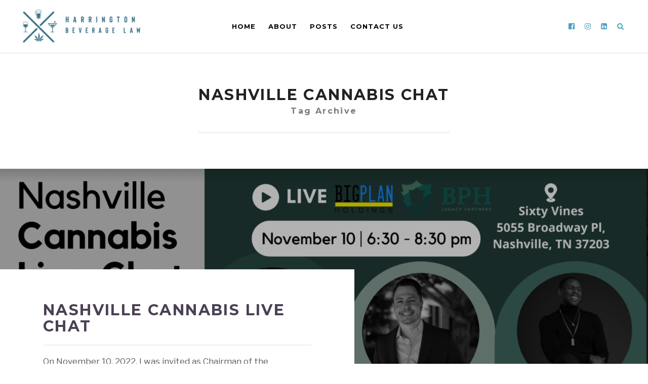

--- FILE ---
content_type: text/html; charset=UTF-8
request_url: https://legallibationstn.com/tag/nashville-cannabis-chat/
body_size: 7851
content:
<!DOCTYPE html>
<html lang="en">
<!--<![endif]-->
<head><meta charset="UTF-8">

<!-- Set the viewport width to device width for mobile -->
<meta name="viewport" content="width=device-width, initial-scale=1, maximum-scale=1" />

<link rel="pingback" href="https://legallibationstn.com/xmlrpc.php" />

<meta name='robots' content='index, follow, max-image-preview:large, max-snippet:-1, max-video-preview:-1' />
	<style>img:is([sizes="auto" i], [sizes^="auto," i]) { contain-intrinsic-size: 3000px 1500px }</style>
	
	<!-- This site is optimized with the Yoast SEO plugin v16.7 - https://yoast.com/wordpress/plugins/seo/ -->
	<title>NASHVILLE CANNABIS CHAT Archives - Legal Libations</title>
	<link rel="canonical" href="https://legallibationstn.com/tag/nashville-cannabis-chat/" />
	<meta property="og:locale" content="en_US" />
	<meta property="og:type" content="article" />
	<meta property="og:title" content="NASHVILLE CANNABIS CHAT Archives - Legal Libations" />
	<meta property="og:url" content="https://legallibationstn.com/tag/nashville-cannabis-chat/" />
	<meta property="og:site_name" content="Legal Libations" />
	<meta name="twitter:card" content="summary" />
	<script type="application/ld+json" class="yoast-schema-graph">{"@context":"https://schema.org","@graph":[{"@type":"WebSite","@id":"https://legallibationstn.com/#website","url":"https://legallibationstn.com/","name":"Legal Libations","description":"Blog about the wine, liquor, beer and Cannabis industries!","potentialAction":[{"@type":"SearchAction","target":{"@type":"EntryPoint","urlTemplate":"https://legallibationstn.com/?s={search_term_string}"},"query-input":"required name=search_term_string"}],"inLanguage":"en"},{"@type":"CollectionPage","@id":"https://legallibationstn.com/tag/nashville-cannabis-chat/#webpage","url":"https://legallibationstn.com/tag/nashville-cannabis-chat/","name":"NASHVILLE CANNABIS CHAT Archives - Legal Libations","isPartOf":{"@id":"https://legallibationstn.com/#website"},"breadcrumb":{"@id":"https://legallibationstn.com/tag/nashville-cannabis-chat/#breadcrumb"},"inLanguage":"en","potentialAction":[{"@type":"ReadAction","target":["https://legallibationstn.com/tag/nashville-cannabis-chat/"]}]},{"@type":"BreadcrumbList","@id":"https://legallibationstn.com/tag/nashville-cannabis-chat/#breadcrumb","itemListElement":[{"@type":"ListItem","position":1,"name":"Home","item":"https://legallibationstn.com/"},{"@type":"ListItem","position":2,"name":"NASHVILLE CANNABIS CHAT"}]}]}</script>
	<!-- / Yoast SEO plugin. -->


<link rel='dns-prefetch' href='//fonts.googleapis.com' />
<link rel='preconnect' href='https://fonts.gstatic.com' crossorigin />
<link rel="alternate" type="application/rss+xml" title="Legal Libations &raquo; Feed" href="https://legallibationstn.com/feed/" />
<link rel="alternate" type="application/rss+xml" title="Legal Libations &raquo; Comments Feed" href="https://legallibationstn.com/comments/feed/" />
<link rel="alternate" type="application/rss+xml" title="Legal Libations &raquo; NASHVILLE CANNABIS CHAT Tag Feed" href="https://legallibationstn.com/tag/nashville-cannabis-chat/feed/" />
<script type="text/javascript">
/* <![CDATA[ */
window._wpemojiSettings = {"baseUrl":"https:\/\/s.w.org\/images\/core\/emoji\/15.0.3\/72x72\/","ext":".png","svgUrl":"https:\/\/s.w.org\/images\/core\/emoji\/15.0.3\/svg\/","svgExt":".svg","source":{"concatemoji":"https:\/\/legallibationstn.com\/wp-includes\/js\/wp-emoji-release.min.js?ver=6.7.4"}};
/*! This file is auto-generated */
!function(i,n){var o,s,e;function c(e){try{var t={supportTests:e,timestamp:(new Date).valueOf()};sessionStorage.setItem(o,JSON.stringify(t))}catch(e){}}function p(e,t,n){e.clearRect(0,0,e.canvas.width,e.canvas.height),e.fillText(t,0,0);var t=new Uint32Array(e.getImageData(0,0,e.canvas.width,e.canvas.height).data),r=(e.clearRect(0,0,e.canvas.width,e.canvas.height),e.fillText(n,0,0),new Uint32Array(e.getImageData(0,0,e.canvas.width,e.canvas.height).data));return t.every(function(e,t){return e===r[t]})}function u(e,t,n){switch(t){case"flag":return n(e,"\ud83c\udff3\ufe0f\u200d\u26a7\ufe0f","\ud83c\udff3\ufe0f\u200b\u26a7\ufe0f")?!1:!n(e,"\ud83c\uddfa\ud83c\uddf3","\ud83c\uddfa\u200b\ud83c\uddf3")&&!n(e,"\ud83c\udff4\udb40\udc67\udb40\udc62\udb40\udc65\udb40\udc6e\udb40\udc67\udb40\udc7f","\ud83c\udff4\u200b\udb40\udc67\u200b\udb40\udc62\u200b\udb40\udc65\u200b\udb40\udc6e\u200b\udb40\udc67\u200b\udb40\udc7f");case"emoji":return!n(e,"\ud83d\udc26\u200d\u2b1b","\ud83d\udc26\u200b\u2b1b")}return!1}function f(e,t,n){var r="undefined"!=typeof WorkerGlobalScope&&self instanceof WorkerGlobalScope?new OffscreenCanvas(300,150):i.createElement("canvas"),a=r.getContext("2d",{willReadFrequently:!0}),o=(a.textBaseline="top",a.font="600 32px Arial",{});return e.forEach(function(e){o[e]=t(a,e,n)}),o}function t(e){var t=i.createElement("script");t.src=e,t.defer=!0,i.head.appendChild(t)}"undefined"!=typeof Promise&&(o="wpEmojiSettingsSupports",s=["flag","emoji"],n.supports={everything:!0,everythingExceptFlag:!0},e=new Promise(function(e){i.addEventListener("DOMContentLoaded",e,{once:!0})}),new Promise(function(t){var n=function(){try{var e=JSON.parse(sessionStorage.getItem(o));if("object"==typeof e&&"number"==typeof e.timestamp&&(new Date).valueOf()<e.timestamp+604800&&"object"==typeof e.supportTests)return e.supportTests}catch(e){}return null}();if(!n){if("undefined"!=typeof Worker&&"undefined"!=typeof OffscreenCanvas&&"undefined"!=typeof URL&&URL.createObjectURL&&"undefined"!=typeof Blob)try{var e="postMessage("+f.toString()+"("+[JSON.stringify(s),u.toString(),p.toString()].join(",")+"));",r=new Blob([e],{type:"text/javascript"}),a=new Worker(URL.createObjectURL(r),{name:"wpTestEmojiSupports"});return void(a.onmessage=function(e){c(n=e.data),a.terminate(),t(n)})}catch(e){}c(n=f(s,u,p))}t(n)}).then(function(e){for(var t in e)n.supports[t]=e[t],n.supports.everything=n.supports.everything&&n.supports[t],"flag"!==t&&(n.supports.everythingExceptFlag=n.supports.everythingExceptFlag&&n.supports[t]);n.supports.everythingExceptFlag=n.supports.everythingExceptFlag&&!n.supports.flag,n.DOMReady=!1,n.readyCallback=function(){n.DOMReady=!0}}).then(function(){return e}).then(function(){var e;n.supports.everything||(n.readyCallback(),(e=n.source||{}).concatemoji?t(e.concatemoji):e.wpemoji&&e.twemoji&&(t(e.twemoji),t(e.wpemoji)))}))}((window,document),window._wpemojiSettings);
/* ]]> */
</script>
<style id='wp-emoji-styles-inline-css' type='text/css'>

	img.wp-smiley, img.emoji {
		display: inline !important;
		border: none !important;
		box-shadow: none !important;
		height: 1em !important;
		width: 1em !important;
		margin: 0 0.07em !important;
		vertical-align: -0.1em !important;
		background: none !important;
		padding: 0 !important;
	}
</style>
<link rel='stylesheet' id='wp-block-library-css' href='https://legallibationstn.com/wp-includes/css/dist/block-library/style.min.css?ver=6.7.4' type='text/css' media='all' />
<style id='classic-theme-styles-inline-css' type='text/css'>
/*! This file is auto-generated */
.wp-block-button__link{color:#fff;background-color:#32373c;border-radius:9999px;box-shadow:none;text-decoration:none;padding:calc(.667em + 2px) calc(1.333em + 2px);font-size:1.125em}.wp-block-file__button{background:#32373c;color:#fff;text-decoration:none}
</style>
<style id='global-styles-inline-css' type='text/css'>
:root{--wp--preset--aspect-ratio--square: 1;--wp--preset--aspect-ratio--4-3: 4/3;--wp--preset--aspect-ratio--3-4: 3/4;--wp--preset--aspect-ratio--3-2: 3/2;--wp--preset--aspect-ratio--2-3: 2/3;--wp--preset--aspect-ratio--16-9: 16/9;--wp--preset--aspect-ratio--9-16: 9/16;--wp--preset--color--black: #000000;--wp--preset--color--cyan-bluish-gray: #abb8c3;--wp--preset--color--white: #ffffff;--wp--preset--color--pale-pink: #f78da7;--wp--preset--color--vivid-red: #cf2e2e;--wp--preset--color--luminous-vivid-orange: #ff6900;--wp--preset--color--luminous-vivid-amber: #fcb900;--wp--preset--color--light-green-cyan: #7bdcb5;--wp--preset--color--vivid-green-cyan: #00d084;--wp--preset--color--pale-cyan-blue: #8ed1fc;--wp--preset--color--vivid-cyan-blue: #0693e3;--wp--preset--color--vivid-purple: #9b51e0;--wp--preset--gradient--vivid-cyan-blue-to-vivid-purple: linear-gradient(135deg,rgba(6,147,227,1) 0%,rgb(155,81,224) 100%);--wp--preset--gradient--light-green-cyan-to-vivid-green-cyan: linear-gradient(135deg,rgb(122,220,180) 0%,rgb(0,208,130) 100%);--wp--preset--gradient--luminous-vivid-amber-to-luminous-vivid-orange: linear-gradient(135deg,rgba(252,185,0,1) 0%,rgba(255,105,0,1) 100%);--wp--preset--gradient--luminous-vivid-orange-to-vivid-red: linear-gradient(135deg,rgba(255,105,0,1) 0%,rgb(207,46,46) 100%);--wp--preset--gradient--very-light-gray-to-cyan-bluish-gray: linear-gradient(135deg,rgb(238,238,238) 0%,rgb(169,184,195) 100%);--wp--preset--gradient--cool-to-warm-spectrum: linear-gradient(135deg,rgb(74,234,220) 0%,rgb(151,120,209) 20%,rgb(207,42,186) 40%,rgb(238,44,130) 60%,rgb(251,105,98) 80%,rgb(254,248,76) 100%);--wp--preset--gradient--blush-light-purple: linear-gradient(135deg,rgb(255,206,236) 0%,rgb(152,150,240) 100%);--wp--preset--gradient--blush-bordeaux: linear-gradient(135deg,rgb(254,205,165) 0%,rgb(254,45,45) 50%,rgb(107,0,62) 100%);--wp--preset--gradient--luminous-dusk: linear-gradient(135deg,rgb(255,203,112) 0%,rgb(199,81,192) 50%,rgb(65,88,208) 100%);--wp--preset--gradient--pale-ocean: linear-gradient(135deg,rgb(255,245,203) 0%,rgb(182,227,212) 50%,rgb(51,167,181) 100%);--wp--preset--gradient--electric-grass: linear-gradient(135deg,rgb(202,248,128) 0%,rgb(113,206,126) 100%);--wp--preset--gradient--midnight: linear-gradient(135deg,rgb(2,3,129) 0%,rgb(40,116,252) 100%);--wp--preset--font-size--small: 13px;--wp--preset--font-size--medium: 20px;--wp--preset--font-size--large: 36px;--wp--preset--font-size--x-large: 42px;--wp--preset--spacing--20: 0.44rem;--wp--preset--spacing--30: 0.67rem;--wp--preset--spacing--40: 1rem;--wp--preset--spacing--50: 1.5rem;--wp--preset--spacing--60: 2.25rem;--wp--preset--spacing--70: 3.38rem;--wp--preset--spacing--80: 5.06rem;--wp--preset--shadow--natural: 6px 6px 9px rgba(0, 0, 0, 0.2);--wp--preset--shadow--deep: 12px 12px 50px rgba(0, 0, 0, 0.4);--wp--preset--shadow--sharp: 6px 6px 0px rgba(0, 0, 0, 0.2);--wp--preset--shadow--outlined: 6px 6px 0px -3px rgba(255, 255, 255, 1), 6px 6px rgba(0, 0, 0, 1);--wp--preset--shadow--crisp: 6px 6px 0px rgba(0, 0, 0, 1);}:where(.is-layout-flex){gap: 0.5em;}:where(.is-layout-grid){gap: 0.5em;}body .is-layout-flex{display: flex;}.is-layout-flex{flex-wrap: wrap;align-items: center;}.is-layout-flex > :is(*, div){margin: 0;}body .is-layout-grid{display: grid;}.is-layout-grid > :is(*, div){margin: 0;}:where(.wp-block-columns.is-layout-flex){gap: 2em;}:where(.wp-block-columns.is-layout-grid){gap: 2em;}:where(.wp-block-post-template.is-layout-flex){gap: 1.25em;}:where(.wp-block-post-template.is-layout-grid){gap: 1.25em;}.has-black-color{color: var(--wp--preset--color--black) !important;}.has-cyan-bluish-gray-color{color: var(--wp--preset--color--cyan-bluish-gray) !important;}.has-white-color{color: var(--wp--preset--color--white) !important;}.has-pale-pink-color{color: var(--wp--preset--color--pale-pink) !important;}.has-vivid-red-color{color: var(--wp--preset--color--vivid-red) !important;}.has-luminous-vivid-orange-color{color: var(--wp--preset--color--luminous-vivid-orange) !important;}.has-luminous-vivid-amber-color{color: var(--wp--preset--color--luminous-vivid-amber) !important;}.has-light-green-cyan-color{color: var(--wp--preset--color--light-green-cyan) !important;}.has-vivid-green-cyan-color{color: var(--wp--preset--color--vivid-green-cyan) !important;}.has-pale-cyan-blue-color{color: var(--wp--preset--color--pale-cyan-blue) !important;}.has-vivid-cyan-blue-color{color: var(--wp--preset--color--vivid-cyan-blue) !important;}.has-vivid-purple-color{color: var(--wp--preset--color--vivid-purple) !important;}.has-black-background-color{background-color: var(--wp--preset--color--black) !important;}.has-cyan-bluish-gray-background-color{background-color: var(--wp--preset--color--cyan-bluish-gray) !important;}.has-white-background-color{background-color: var(--wp--preset--color--white) !important;}.has-pale-pink-background-color{background-color: var(--wp--preset--color--pale-pink) !important;}.has-vivid-red-background-color{background-color: var(--wp--preset--color--vivid-red) !important;}.has-luminous-vivid-orange-background-color{background-color: var(--wp--preset--color--luminous-vivid-orange) !important;}.has-luminous-vivid-amber-background-color{background-color: var(--wp--preset--color--luminous-vivid-amber) !important;}.has-light-green-cyan-background-color{background-color: var(--wp--preset--color--light-green-cyan) !important;}.has-vivid-green-cyan-background-color{background-color: var(--wp--preset--color--vivid-green-cyan) !important;}.has-pale-cyan-blue-background-color{background-color: var(--wp--preset--color--pale-cyan-blue) !important;}.has-vivid-cyan-blue-background-color{background-color: var(--wp--preset--color--vivid-cyan-blue) !important;}.has-vivid-purple-background-color{background-color: var(--wp--preset--color--vivid-purple) !important;}.has-black-border-color{border-color: var(--wp--preset--color--black) !important;}.has-cyan-bluish-gray-border-color{border-color: var(--wp--preset--color--cyan-bluish-gray) !important;}.has-white-border-color{border-color: var(--wp--preset--color--white) !important;}.has-pale-pink-border-color{border-color: var(--wp--preset--color--pale-pink) !important;}.has-vivid-red-border-color{border-color: var(--wp--preset--color--vivid-red) !important;}.has-luminous-vivid-orange-border-color{border-color: var(--wp--preset--color--luminous-vivid-orange) !important;}.has-luminous-vivid-amber-border-color{border-color: var(--wp--preset--color--luminous-vivid-amber) !important;}.has-light-green-cyan-border-color{border-color: var(--wp--preset--color--light-green-cyan) !important;}.has-vivid-green-cyan-border-color{border-color: var(--wp--preset--color--vivid-green-cyan) !important;}.has-pale-cyan-blue-border-color{border-color: var(--wp--preset--color--pale-cyan-blue) !important;}.has-vivid-cyan-blue-border-color{border-color: var(--wp--preset--color--vivid-cyan-blue) !important;}.has-vivid-purple-border-color{border-color: var(--wp--preset--color--vivid-purple) !important;}.has-vivid-cyan-blue-to-vivid-purple-gradient-background{background: var(--wp--preset--gradient--vivid-cyan-blue-to-vivid-purple) !important;}.has-light-green-cyan-to-vivid-green-cyan-gradient-background{background: var(--wp--preset--gradient--light-green-cyan-to-vivid-green-cyan) !important;}.has-luminous-vivid-amber-to-luminous-vivid-orange-gradient-background{background: var(--wp--preset--gradient--luminous-vivid-amber-to-luminous-vivid-orange) !important;}.has-luminous-vivid-orange-to-vivid-red-gradient-background{background: var(--wp--preset--gradient--luminous-vivid-orange-to-vivid-red) !important;}.has-very-light-gray-to-cyan-bluish-gray-gradient-background{background: var(--wp--preset--gradient--very-light-gray-to-cyan-bluish-gray) !important;}.has-cool-to-warm-spectrum-gradient-background{background: var(--wp--preset--gradient--cool-to-warm-spectrum) !important;}.has-blush-light-purple-gradient-background{background: var(--wp--preset--gradient--blush-light-purple) !important;}.has-blush-bordeaux-gradient-background{background: var(--wp--preset--gradient--blush-bordeaux) !important;}.has-luminous-dusk-gradient-background{background: var(--wp--preset--gradient--luminous-dusk) !important;}.has-pale-ocean-gradient-background{background: var(--wp--preset--gradient--pale-ocean) !important;}.has-electric-grass-gradient-background{background: var(--wp--preset--gradient--electric-grass) !important;}.has-midnight-gradient-background{background: var(--wp--preset--gradient--midnight) !important;}.has-small-font-size{font-size: var(--wp--preset--font-size--small) !important;}.has-medium-font-size{font-size: var(--wp--preset--font-size--medium) !important;}.has-large-font-size{font-size: var(--wp--preset--font-size--large) !important;}.has-x-large-font-size{font-size: var(--wp--preset--font-size--x-large) !important;}
:where(.wp-block-post-template.is-layout-flex){gap: 1.25em;}:where(.wp-block-post-template.is-layout-grid){gap: 1.25em;}
:where(.wp-block-columns.is-layout-flex){gap: 2em;}:where(.wp-block-columns.is-layout-grid){gap: 2em;}
:root :where(.wp-block-pullquote){font-size: 1.5em;line-height: 1.6;}
</style>
<link rel='stylesheet' id='gabo-custom-style-css' href='https://legallibationstn.com/wp-content/themes/gabo/styles/custom-style.css?ver=6.7.4' type='text/css' media='all' />
<link rel='stylesheet' id='gabo-style-css' href='https://legallibationstn.com/wp-content/themes/gabo/style.css?ver=6.7.4' type='text/css' media='all' />
<link rel='stylesheet' id='prettyPhoto-css' href='https://legallibationstn.com/wp-content/themes/gabo/styles/prettyPhoto.css?ver=6.7.4' type='text/css' media='all' />
<link rel='stylesheet' id='font-awesome-css' href='https://legallibationstn.com/wp-content/themes/gabo/styles/font-awesome.min.css?ver=6.7.4' type='text/css' media='all' />
<link rel='stylesheet' id='gabo-woo-custom-css' href='https://legallibationstn.com/wp-content/themes/gabo/styles/woo-custom.css?ver=6.7.4' type='text/css' media='all' />
<link rel='stylesheet' id='gabo-mobile-css' href='https://legallibationstn.com/wp-content/themes/gabo/style-mobile.css?ver=6.7.4' type='text/css' media='all' />
<link rel="preload" as="style" href="https://fonts.googleapis.com/css?family=Libre%20Franklin:100,200,300,400,500,600,700,800,900,100italic,200italic,300italic,400italic,500italic,600italic,700italic,800italic,900italic%7CMontserrat:100,200,300,400,500,600,700,800,900,100italic,200italic,300italic,400italic,500italic,600italic,700italic,800italic,900italic&#038;display=swap&#038;ver=1768844066" /><link rel="stylesheet" href="https://fonts.googleapis.com/css?family=Libre%20Franklin:100,200,300,400,500,600,700,800,900,100italic,200italic,300italic,400italic,500italic,600italic,700italic,800italic,900italic%7CMontserrat:100,200,300,400,500,600,700,800,900,100italic,200italic,300italic,400italic,500italic,600italic,700italic,800italic,900italic&#038;display=swap&#038;ver=1768844066" media="print" onload="this.media='all'"><noscript><link rel="stylesheet" href="https://fonts.googleapis.com/css?family=Libre%20Franklin:100,200,300,400,500,600,700,800,900,100italic,200italic,300italic,400italic,500italic,600italic,700italic,800italic,900italic%7CMontserrat:100,200,300,400,500,600,700,800,900,100italic,200italic,300italic,400italic,500italic,600italic,700italic,800italic,900italic&#038;display=swap&#038;ver=1768844066" /></noscript><script type="text/javascript" src="https://legallibationstn.com/wp-includes/js/jquery/jquery.min.js?ver=3.7.1" id="jquery-core-js"></script>
<script type="text/javascript" src="https://legallibationstn.com/wp-includes/js/jquery/jquery-migrate.min.js?ver=3.4.1" id="jquery-migrate-js"></script>
<link rel="https://api.w.org/" href="https://legallibationstn.com/wp-json/" /><link rel="alternate" title="JSON" type="application/json" href="https://legallibationstn.com/wp-json/wp/v2/tags/490" /><link rel="EditURI" type="application/rsd+xml" title="RSD" href="https://legallibationstn.com/xmlrpc.php?rsd" />
<meta name="generator" content="WordPress 6.7.4" />
<meta name="generator" content="Redux 4.5.0" /><style type="text/css" id="custom-background-css">
body.custom-background { background-color: #ffffff; }
</style>
	<link rel="icon" href="https://legallibationstn.com/wp-content/uploads/2017/07/cropped-legal-libations-tran-1-32x32.png" sizes="32x32" />
<link rel="icon" href="https://legallibationstn.com/wp-content/uploads/2017/07/cropped-legal-libations-tran-1-192x192.png" sizes="192x192" />
<link rel="apple-touch-icon" href="https://legallibationstn.com/wp-content/uploads/2017/07/cropped-legal-libations-tran-1-180x180.png" />
<meta name="msapplication-TileImage" content="https://legallibationstn.com/wp-content/uploads/2017/07/cropped-legal-libations-tran-1-270x270.png" />
<style id="themnific_redux-dynamic-css" title="dynamic-css" class="redux-options-output">body{font-family:"Libre Franklin";line-height:32px;font-weight:400;font-style:normal;color:#5f5c60;font-size:17px;}body{background-color:#ffffff;}.ghost,.blogger .item .item_inn,#comments .navigation a,a.page-numbers,.page-numbers.dots,.page-link a span,.boxed .mblc_block_inn{background-color:#ffffff;}a{color:#4b4054;}a:hover{color:#685a7a;}a:active{color:#000;}.entry p a,.additional a{color:#724a7c;}.p-border,#comments,ul li.cat-item,.widgetable,.ml-block-mb_3_column_block.ml-first .widgetable,.postbarLeft .widgetable,.meta,ul.social-menu li a,h3#reply-title,.tagcloud a,.page-numbers,input,textarea,select,.products,.nav_item a,.tp_gabo_tweets ul li{border-color:#c4c4c4;}.slide-nav::after{background-color:#c4c4c4;}#header{background-color:#fff;}#header h1 a,#header ul.social-menu li a{color:#4ba1c0;}.nav li>a,#topnav h2,ul.loop li h4 a{font-family:Montserrat;line-height:18px;font-weight:700;font-style:normal;color:#000;font-size:13px;}.nav li ul a{color:#ffffff;}.menu-item-has-children>a::after:hover,.nav li ul{background-color:#ffffff;}#header h1 a:hover,.nav>li>a:hover{color:#4b4054;}.nav>li.current-menu-item>a:before,.menu-item-has-children>a::after,.nav li ul{background-color:#4b4054;}#titles{width:250px;}#titles{margin-top:15px;}#main-nav,#header_fix{margin-top:25px;margin-bottom:25px;}#footer,#footer input{font-family:"Libre Franklin";line-height:32px;font-weight:400;font-style:normal;color:#605568;font-size:15px;}#footer,#footer .searchform input.s{background-color:#ffffff;}#footer h2,#footer h3,#footer .meta,#footer .searchform input.s{color:#605568;}#footer a,#footer .bottom-menu li a,#footer #serinfo-nav li a,#footer .meta a{color:#724a7c;}#footer a:hover,.sticky a:hover{color:#fa501e;}.footer-logo,#footer .foocol,#copyright,#footer .tagcloud a,#footer .tp_gabo_tweets ul li,#footer .p-border,#footer ul li.cat-item,.sticky .p-border,#footer .searchform input.s,#footer input,#footer ul.social-menu li a{border-color:#f4f4f4;}h1{font-family:Montserrat;line-height:28px;font-weight:700;font-style:normal;color:#000;font-size:25px;}h2.entry-title,h1.entry-title,h2.archiv{font-family:Montserrat;line-height:32px;font-weight:700;font-style:normal;color:#222;font-size:30px;}h2,blockquote{font-family:Montserrat;line-height:34px;font-weight:700;font-style:normal;color:#222;font-size:30px;}h3,.single_teaser,.comment-author cite{font-family:Montserrat;line-height:38px;font-weight:700;font-style:normal;color:#222;font-size:25px;}h4,h2.widget{font-family:Montserrat;line-height:24px;font-weight:700;font-style:normal;color:#000;font-size:16px;}h5,.widgetable ul.menu>li>a,#serinfo-nav li a,a.mainbutton,h5.review-title,#comments .navigation a,#content .topic a, #content .reply a,#respond .form-submit input,.post-pagination{font-family:Montserrat;line-height:16px;font-weight:700;font-style:normal;color:#222;font-size:13px;}h6,.review-total-only{font-family:Montserrat;line-height:25px;font-weight:700;font-style:normal;color:#222;font-size:14px;}.meta,.meta a{font-family:Montserrat;line-height:18px;font-weight:400;font-style:normal;color:#8c8b7e;font-size:11px;}a.searchSubmit,.ribbon,.widgetable ul.menu>li.current-menu-item>a,.owl-nav>div,.nav-previous a:hover,#respond #submit,.flex-direction-nav a,li.current a,.page-numbers.current,a.mainbutton,.format-quote>div,#woo-site .button,#submit,#comments .navigation a,.tagssingle a,.contact-form .submit,.wpcf7-submit,a.comment-reply-link,ul.social-menu li a:hover,.meta_more{background-color:#043866;}#woo-site .button,ul.social-menu li a:hover,h2.widget,.page-numbers.current{border-color:#043866;}a.searchSubmit,.ribbon,.ribbon a,#content .reply a,.widgetable ul.menu>li.current-menu-item>a,input.submit.owl-nav>div,.entry a.ribbon,#hometab li.current a,#respond #submit,#comments .navigation a:hover,.flex-direction-nav a,#footer a.mainbutton,a.mainbutton,.format-quote p,.format-quote a,#woo-site .button,a.mainbutton,#submit,#comments .navigation a,.tagssingle a,.contact-form .submit,.wpcf7-submit,a.comment-reply-link,#footer #hometab li.current a,ul.social-menu li a:hover,#header ul.social-menu li a:hover,#footer ul.social-menu li a:hover,.page-numbers.current,.nav li.special>a,#footer input.submit,.meta_more i{color:#ffffff;}a.searchSubmit:hover,.ribbon:hover,a.mainbutton:hover,.mblc_morebutton:hover,.entry a.ribbon:hover,.meta_more:hover{background-color:#fab133;}#header a.searchSubmit:hover,#footer a.mainbutton:hover,.ribbon:hover,.ribbon:hover a,.ribbon a:hover,.mblc_morebutton:hover,.entry a.ribbon:hover,a.mainbutton:hover,.meta_more:hover i{color:#413749;}.imgwrap,.post-nav-image,.page-head,.about-widget{background-color:#000000;}.about-widget p,.about-widget h2,.page-head h1,.page-head p,.page-head a,.Transparent .item_inn p,.Transparent .item_inn a{color:#ffffff;}</style>
</head>

     
<body data-rsssl=1 class="archive tag tag-nashville-cannabis-chat tag-490 custom-background">

<div class="wrapper upper full-layout">
        
    <div id="header" itemscope itemtype="http://schema.org/WPHeader">
            
            <div class="clearfix"></div>
            
            <div id="titles" class="tranz">
                
                                                
                        <a class="logo" href="https://legallibationstn.com/">
                        
                            <img class="tranz" src="https://legallibationstn.com/wp-content/uploads/2021/04/Untitled-1-Recovered-1.png" alt="Legal Libations"/>
                                
                        </a>
                        
                	
            
            </div><!-- end #titles  -->
        
            <a id="navtrigger" class="ribbon clearfix" href="#"><i class="fa fa-bars"></i></a>
        
            <nav id="navigation" itemscope itemtype="http://schema.org/SiteNavigationElement"> 
            
                    <ul id="main-nav" class="nav tranz tmnf_custom_menu"><li id="menu-item-5111" class="menu-item menu-item-type-custom menu-item-object-custom menu-item-home"><a href="https://legallibationstn.com">Home</a></li>
<li id="menu-item-5112" class="menu-item menu-item-type-post_type menu-item-object-page"><a href="https://legallibationstn.com/about/">About</a></li>
<li id="menu-item-5113" class="menu-item menu-item-type-post_type menu-item-object-page"><a href="https://legallibationstn.com/posts/">Posts</a></li>
<li id="menu-item-5079" class="menu-item menu-item-type-post_type menu-item-object-page"><a href="https://legallibationstn.com/contact-us/">Contact Us</a></li>
</ul>                
            </nav>    
            
            <ul class="social-menu">


<li class="sprite-facebook"><a class="mk-social-facebook" title="Facebook" href="https://www.facebook.com/Harringtonbeveragelaw/"><i class="fa fa-facebook-official"></i><span>Facebook</span></a></li>




<li class="sprite-instagram"><a class="mk-social-photobucket" title="Instagram" href="https://www.instagram.com/harringtonbeveragelaw/"><i class="fa fa-instagram"></i><span>Instagram</span></a></li>




<li class="sprite-linkedin"><a class="mk-social-linkedin" title="LinkedIn" href="https://www.linkedin.com/in/harringtonbeveragelaw/"><i class="fa fa-linkedin-square"></i><span>LinkedIn</span></a></li>











<li><a class="searchtrigger" href="#" ><i class="fa fa-search"></i><span>Search</span></a> </li>

</ul> 
        
        <div class="clearfix"></div>
    
    </div><!-- end #header  -->
    
    <div id="header_fix"></div>
<div id="core" class="blog_archive">

	<div id="content">
    
    	<div class="archiv_head container">
    
                        
    			<h2 class="archiv"><span class="maintitle">NASHVILLE CANNABIS CHAT</span>
    			<span class="subtitle">Tag Archive</span></h2>  
            
           
             		
        </div>
           
    	
          <div class="blogger">
                                        
                                            
                                  	<div class="item normal tranz post-5718 post type-post status-publish format-standard has-post-thumbnail hentry category-uncategorized tag-big-plan-holdings tag-cannabis-industry tag-nashville-cannabis-chat tag-tennessee-cannabis-commission tag-tennessee-cannabis-law tag-tennessee-marijuana-laws">
            
				            
                <div class="text-is-Left img-is-Full">
                
                    <div class="entryhead">
        
                                                
                            <div class="imgwrap">
                            
                                                            
                                <a href="https://legallibationstn.com/uncategorized/nashville-cannabis-live-chat/">
    
                                    <img width="1602" height="800" src="https://legallibationstn.com/wp-content/uploads/2023/02/Screenshot-2023-02-10-at-10.49.06-AM.png" class="tranz standard grayscale grayscale-fade wp-post-image" alt="" decoding="async" fetchpriority="high" srcset="https://legallibationstn.com/wp-content/uploads/2023/02/Screenshot-2023-02-10-at-10.49.06-AM.png 1602w, https://legallibationstn.com/wp-content/uploads/2023/02/Screenshot-2023-02-10-at-10.49.06-AM-300x150.png 300w, https://legallibationstn.com/wp-content/uploads/2023/02/Screenshot-2023-02-10-at-10.49.06-AM-1024x511.png 1024w, https://legallibationstn.com/wp-content/uploads/2023/02/Screenshot-2023-02-10-at-10.49.06-AM-768x384.png 768w, https://legallibationstn.com/wp-content/uploads/2023/02/Screenshot-2023-02-10-at-10.49.06-AM-1536x767.png 1536w" sizes="(max-width: 1602px) 100vw, 1602px" />                                </a>
                            
                            </div>
        
                         
                    
                    </div><!-- end .entryhead -->
        
                    <div class="item_inn tranz p-border">
                    
                        <div class="item_inn_left">
            
                            <h2 class="entry-title"><a class="link link--forsure" href="https://legallibationstn.com/uncategorized/nashville-cannabis-live-chat/">NASHVILLE CANNABIS LIVE CHAT</a></h2>
                        
                        </div>
                        
                        <div class="item_inn_right">
                        
                        										<p class="teaser">On November 10, 2022, I was invited as Chairman of the Tennessee Medical Cannabis Commission to participate in the Big<span>...</span></p>
							                            
                            <a href="https://legallibationstn.com/uncategorized/nashville-cannabis-live-chat/">   
 
	<p class="meta post-date date updated tranz ">
		<i class="icon-clock"></i> February 10, 2023    </p>
</a>
                                
	<p class="meta cat tranz ">
		<i class="icon-doc"></i> <a href="https://legallibationstn.com/category/uncategorized/" rel="category tag">Uncategorized</a>    </p>
                                
                        </div>
                        
                        <div class="clearfix"></div>
                    
                    </div><!-- end .item_inn -->
                    
                </div>
        
            </div>
            <div class="clearfix"></div>                            
					<!-- end post -->
                    
           	</div><!-- end latest posts section-->
            
            <div class="clearfix"></div>

					<div class="pagination"></div>
                    
					    
    </div><!-- end #content -->
    
	<div class="clearfix"></div>
    
</div><!-- end #core -->

<div class="clearfix"></div>

	<div class="footer-fix"></div>

    <div id="footer">
    
        <div class="container woocommerce"> 
            
            <div class="footer-logo clearfix">
    
                                                 
                        <a class="logo" href="https://legallibationstn.com/">
                        
                            <img class="tranz" src="https://legallibationstn.com/wp-content/uploads/2020/11/BSHCoreLogoBlue.png" alt="Legal Libations"/>
                                
                        </a>
                        
                        <div class="clearfix"></div>
                        
                                
                <p>THIS WEBSITE IS AN ADVERTISEMENT AND IS INTENDED FOR INFORMATIONAL PURPOSES ONLY.  IN NO WAY SHOULD THE INFORMATION CONTAINED HEREIN BE INTERPRETED AS LEGAL ADVICE OR AS CREATING AN ATTORNEY/CLIENT RELATIONSHIP.
Harrington Beverage Law is the alcoholic beverage and cannabis division of law firm Belcher, Sykes Harrington, PLLC.</p>            
            	<ul class="social-menu">


<li class="sprite-facebook"><a class="mk-social-facebook" title="Facebook" href="https://www.facebook.com/Harringtonbeveragelaw/"><i class="fa fa-facebook-official"></i><span>Facebook</span></a></li>




<li class="sprite-instagram"><a class="mk-social-photobucket" title="Instagram" href="https://www.instagram.com/harringtonbeveragelaw/"><i class="fa fa-instagram"></i><span>Instagram</span></a></li>




<li class="sprite-linkedin"><a class="mk-social-linkedin" title="LinkedIn" href="https://www.linkedin.com/in/harringtonbeveragelaw/"><i class="fa fa-linkedin-square"></i><span>LinkedIn</span></a></li>











<li><a class="searchtrigger" href="#" ><i class="fa fa-search"></i><span>Search</span></a> </li>

</ul>                
            </div>
        
                  	        
        
                
        
                
        
                    
            <div class="clearfix"></div>
            
            <div id="copyright">    
                
                <ul id="menu-main-menu" class="bottom-menu"><li id="menu-item-5111" class="menu-item menu-item-type-custom menu-item-object-custom menu-item-home menu-item-5111"><a href="https://legallibationstn.com">Home</a></li>
<li id="menu-item-5112" class="menu-item menu-item-type-post_type menu-item-object-page menu-item-5112"><a href="https://legallibationstn.com/about/">About</a></li>
<li id="menu-item-5113" class="menu-item menu-item-type-post_type menu-item-object-page menu-item-5113"><a href="https://legallibationstn.com/posts/">Posts</a></li>
<li id="menu-item-5079" class="menu-item menu-item-type-post_type menu-item-object-page menu-item-5079"><a href="https://legallibationstn.com/contact-us/">Contact Us</a></li>
</ul>                
            </div> 
        
        </div>
            
    </div><!-- /#footer  -->

<div id="curtain" class="tranz">
	
	<form class="searchform" method="get" action="https://legallibationstn.com/">
<input type="text" name="s" class="s ghost p-border rad" size="30" value="Search..." onfocus="if (this.value = '') {this.value = '';}" onblur="if (this.value == '') {this.value = 'Search...';}" />
<button class='searchSubmit ribbon rad' ><i class="fa fa-search"></i></button>
</form>    
    <a class='curtainclose rad' href="#" ><i class="fa fa-times"></i></a>
    
</div>
    
<div class="scrollTo_top ribbon">

    <a title="Scroll to top" class="rad" href="#">
    
    	<i class="fa fa-chevron-up"></i> 
        
    </a>
    
</div>
</div><!-- /.wrapper class  -->

<link rel='stylesheet' id='hugeit_custom_style-css' href='https://legallibationstn.com/?hugeit_custom_css=1&#038;ver=6.7.4' type='text/css' media='all' />
<script type="text/javascript" src="https://legallibationstn.com/wp-content/themes/gabo/js/jquery.hoverIntent.minified.js?ver=6.7.4" id="jquery.hoverIntent.minified-js"></script>
<script type="text/javascript" src="https://legallibationstn.com/wp-content/themes/gabo/js/jquery.prettyPhoto.js?ver=6.7.4" id="prettyPhoto-js"></script>
<script type="text/javascript" src="https://legallibationstn.com/wp-content/themes/gabo/js/superfish.js?ver=6.7.4" id="jquery-superfish-js"></script>
<script type="text/javascript" src="https://legallibationstn.com/wp-content/themes/gabo/js/ownScript.js?ver=6.7.4" id="gabo-ownScript-js"></script>

</body>
</html>

--- FILE ---
content_type: text/css
request_url: https://legallibationstn.com/wp-content/themes/gabo/style.css?ver=6.7.4
body_size: 12343
content:
/*  
Theme Name: Gabo
Description:  A premium WordPress theme developed specifically for personal, streamlined blog websites. Theme is classic-like, elegant and easy-to-use with fully responsive layout. 
Theme URI: https://themeforest.net/user/dannci/portfolio
Author: Dannci & Themnific
Author URI: http://themnific.com
Version: 1.0
Tags: two-columns,three-columns,left-sidebar,featured-images,right-sidebar,custom-background,custom-colors,custom-header,custom-menu,editor-style,featured-images,full-width-template, microformats,post-formats,sticky-post,theme-options,translation-ready
Text Domain: gabo
License: GNU/GPL Version 2 or later. 
License URI: http://www.gnu.org/licenses/gpl.html 
Copyright: (c) 2017 Dannci

*/

/*

[Table of contents]

1. CSS Resets & Clearfix
2. Body & Default Styling
3. Headings
4. Header / #header
5. Navigation / #navigation
6. Content / #content, .post
7. Sidebar / #sidebar
8. Custom Widgets
9. Comments / #comments
10. Forms / 
11. Search / .searchform
12. Footer / #footer
13. Images & Galleries / img, .gallery
14. Social Buttons / .social-menu
15. Flex Slider / .flexslider
16. Buttons, Pagination, Ribbons & Scroll to top
17. Plugins
18. Homepage Blocks
19. Other (sticky, tagcloud, calendar, tabs, tooltips, speciable)

*/


/* 1. CSS Resets & Clearfix
********************************************************************************************
********************************************************************************************/

html,body,div,span,object,iframe,h1,h2,h3,h4,h5,h6,p,blockquote,pre,a,abbr,address,cite,code,del,dfn,em,img,ins,q,small,strong,sub,sup,dl,dt,dd,ol,ul,li,fieldset,form,label,legend,table,caption,tbody,tfoot,thead,tr,th,td{border:0;margin:0;padding:0}article,aside,figure,figure img,figcaption,hgroup,footer,header,nav,section,video,object{display:block}a img{border:0}figure{position:relative}figure img{width:100%}

body{ overflow:visible !important;}

* {
  -webkit-box-sizing: border-box;
     -moz-box-sizing: border-box;
          box-sizing: border-box;
}

.clearfix:after { content: "\00A0"; display: block; clear: both; visibility: hidden; line-height: 0; height: 0;}

.clearfix{ display:block;}  

html[xmlns] .clearfix { display: block;}  

* html .clearfix{ height: 1%;}  

.clearfix {display: block}  

.wrapper{ max-width:100%; overflow:hidden; margin:0 auto; }

.fa-exclamation-circle{
	height:13px;
	color:rgb(255,51,51);
	box-shadow: 0 0 0 rgba(255,51,51, 0.4);
  	animation: pulse 2s infinite;
  	border-radius: 50%;
 }
  
@-webkit-keyframes pulse {
  0% {
    -webkit-box-shadow: 0 0 0 0 rgba(255,51,51, 0.4);
  }
  70% {
      -webkit-box-shadow: 0 0 0 10px rgba(255,51,51, 0);
  }
  100% {
      -webkit-box-shadow: 0 0 0 0 rgba(255,51,51, 0);
  }
}
@keyframes pulse {
  0% {
    -moz-box-shadow: 0 0 0 0 rgba(255,51,51, 0.4);
    box-shadow: 0 0 0 0 rgba(255,51,51, 0.4);
  }
  70% {
      -moz-box-shadow: 0 0 0 10px rgba(255,51,51, 0);
      box-shadow: 0 0 0 10px rgba(255,51,51, 0);
  }
  100% {
      -moz-box-shadow: 0 0 0 0 rgba(255,51,51, 0);
      box-shadow: 0 0 0 0 rgba(255,51,51, 0);
  }
}


/* 2. Body & Default styling
********************************************************************************************
********************************************************************************************/

html, body {
	height: 100%;
	margin:0; padding:0;
}

img,.imgwrap{ max-width:100%; position:relative; overflow: hidden;}
 
ol, ul { list-style:none; margin:0; }

ul.children{ margin-left:15px;}

ul.children li:last-child{ padding: 0 0 0 0 !important;}

.tranz,#nav,.tmnf_icon,#comments .navigation a,.review-total-only{-webkit-transition: all .5s ease; -moz-transition: all .5s ease; transition: all .5s ease; }


a,a:hover,.nav li a,.ribbon,.ribbon a{
	text-decoration:none;
	-moz-transition: all 0.2s ease-in;
	-webkit-transition: all 0.2s ease-in;
	-o-transition: all 0.2s ease-in; 
	transition: all 0.2s ease-in;
	-ms-transition: all 0.2s ease-in;
}

.ghost{ overflow:hidden;}

small,.tmnf_small{ font-size:80% !important;}

.sserif{text-transform:uppercase; margin:5px 0 20px 0;}
	
.fl{ float:left !important;}
.fr{ float:right !important;}
.cntr{ text-align:center;}

.rad,
#comments .navigation a,
.nav_item a,
.social-menu a,
.page-numbers,
table,
.commentlist li.comment {-moz-border-radius: 2px;-khtml-border-radius: 2px;-webkit-border-radius:2px;border-radius: 2px;}


.tmnf_icon,
.meta .author img,
#content .postauthor img.avatar{-moz-border-radius:50%;-khtml-border-radius:50%;-webkit-border-radius:50%;border-radius:50%;}

pre{ overflow-x:scroll;}

.slant{ font-weight:normal; font-style:italic;}

.lower{ text-transform: lowercase !important}
.italic{ font-style:italic !important}
.fat{ font-weight:bold !important}

.hrline,.hrlineB{
	clear:both;
	width: 100%;
	margin:0 0;
	padding:0;
	height:1px;
	position:relative;
	border-bottom-style:solid; border-bottom-width:2px;
}

.hrlineB{margin:0 0 40px 0 !important;}


hr{ background:#eee !important; border:none !important;}


.tmnf_hide{ display:none !important;}

.tmnf_icon{ color:#fff; position:absolute; z-index:1; top:90px; left:80px; height:60px; width:60px; margin:00; text-align:center; padding:13px 0; font-size:30px !important; border:2px solid rgba(255,255,255,1); opacity:.8;}

.tmnf_mod{ display:none;}

#header_fix{ display:block;  overflow:hidden; width:100%; height:52px;}



/* 2. Body & Default styling
********************************************************************************************
********************************************************************************************/

h1{
	margin:0 0 15px 0;
	padding:0;
}

h2.entry-title{
	margin:5px 0 20px 0;
	padding:0 0;
	overflow:hidden;
}	
	
h2{
	margin:20px 0;
	padding:0;
}



h2.widget,
h2.widget-title{ position:relative; overflow:hidden; margin:0 0 20px 0; padding:0 0 0 0; float:none;font-size:13px !important; letter-spacing:3px; display:block;  }


h2.widget span{ position:relative;z-index:1; padding:0 0 3px 0; float:none;}


.archiv_head{ padding:50px 0 40px 0 !important; text-align:center;}

h2.archiv{ margin:20px auto; padding:0 0 30px 0;border-bottom:3px solid rgba(0,0,0,.05); display:inline-block; overflow:hidden;}

h2.archiv span.subtitle{
	font-size:16px !important;
	line-height:22px !important;
	opacity:.6;
	padding:0 0 ;
	margin:5px 0 0 0;
	display:block;
	text-transform:none;
}

.authorpage{ padding:0 0; margin:-20px 0 40px 0;}

h2.archiv br{ display:none;}

h3{
	margin:25px 0 15px 0;
	padding:0;
	letter-spacing:-0.025em;
}	

h3.leading{
	margin:0 0 10px 0;
	padding:0;
}	
	
h4{
	margin:15px 0 10px 0;
	padding:0;
}	
	
h5,h6{
	margin:5px 0;
	padding:0;
}	
	
h3 span span{ opacity:.6; padding:0 !important;}

h3.title{ padding:0 0 11px 0; margin: 0; font-size:14pt; text-shadow:none;}

h4.leading{
	margin:-5px 0 10px 0;
}



/* 4. Header / #header
********************************************************************************************
********************************************************************************************/



#header{
	padding:0 40px;
	overflow: visible;
	margin:0 0 0 0;
	position:fixed;
	display:block;
	width:100%;
	z-index:100;
	text-align:center;
}

#header h1{
	display:block;
	position:relative;
	margin:0 auto;
	float:left;
	max-width:100%;
	text-align:left;
}

#header h1 img{margin:0 auto; display:block;  float:none; max-width:100%; }

#titles{ overflow:hidden; float:left; display:block; padding:0 0 0 0; margin-left:auto; margin-right:auto; position:relative;z-index:10; position:absolute; top:0; left:40px;}


.page #header,
.error404 #header,
.archive #header,
.single-product #header,
.single-post #header{border-bottom:2px solid rgba(102,102,102,.1);} 

#header.scrolled{border-bottom:2px solid rgba(102,102,102,.1);} 

#header.scrolled #titles{ margin-top:0px !important;}

#header.scrolled #main-nav{margin-top:0 !important; margin-bottom:20px !important;}




/* 5. Navigation / #navigation
********************************************************************************************
********************************************************************************************/

#navigation{
	z-index:9;
	margin:0 auto -10px auto;
	padding:0 0;
	float:none;
	position:relative;
	display:inline-block;
}

.nav {
	padding: 0;
	list-style: none;
	line-height: 1;
	display:block;
	z-index:99;
}

.nav a {
	position: relative;
	display: block;
	z-index: 1;
	padding: 10px 0;
	text-decoration: none;
}
.nav>li>a{
	display: block;
	text-decoration: none;
	border-bottom:none;
}

.nav li a span.walker{ display: none; padding-top:6px; letter-spacing:0 !important; font-size:11px !important; color:#999 !important;}

.nav>li>a>span.walker{ display:block; text-transform: none; opacity:.6}

.nav li {
	display:block;
	position: relative;
	float:left;-webkit-backface-visibility: hidden;
}

.nav>li {
	margin:0;
}

.nav li ul {
	margin:0 0 0 0;
	padding:0 0;
	width:200px;
	position: absolute;
	z-index:9;
	left:-999em;
}

.nav li ul.sub-menu{
-webkit-box-shadow: 0 0 7px -2px rgba(0,0,0,0.1);
-moz-box-shadow: 0 0 7px -2px rgba(0,0,0,0.1);
box-shadow:  0 0 7px -2px rgba(0,0,0,0.1);
}


.nav li ul li>a {
	margin:0 25px;
	padding:15px 0px;
	border-bottom:1px solid rgba(0,0,0,.1);
	font-size:13px !important;
	font-weight:normal;
	line-height:1.4 !important;
}

.nav li ul li a i{
	margin-right:5px !important;
}

.nav li ul li:last-child>a{border-bottom:none;}

.nav>li>ul{
	border-top:2px solid rgba(0,0,0,.1);
	z-index:9;
	margin:0 0 0 0;
}

.nav>li>ul:after {
    border-color: rgba(0,0,0,.1) transparent;
    border-style: solid;
    border-width: 0 6px 6px;
    bottom: 100%;
    content: "";
    height: 0;
    position: absolute;
    left: 12px;
	top:-8px;
    width: 0;
}

.nav>li>ul>li,
.nav li ul ul li{width:100%;max-width:300px;}

.current_page_ancestor ul li a{
}

.nav li ul ul{
	margin: -45px 0 0 198px;
}

li.special ul ul,
.nav>li:nth-last-child(1) ul ul,
.nav>li:nth-last-child(2) ul ul{ margin:-47px 0 0 -358px;}

.nav li.menu-item-has-children a,
.nav li.page_item_has_children a,
.nav li.mega2 a {
  	padding-right: 17px !important;
}

.nav li ul li a.sf-with-ul {
	padding-right: 0;
}

.menu-item-has-children>a::after,
.mega2>a::after {
	position: absolute;
	display: block;
	right:5px;
	width:4px;
	height:4px;
	top:47%;
    content: "";
}

ul.sub-menu .menu-item-has-children>a::after{top:21px; background-color:#fff !important;}



.sf-arrows .sf-with-ul {
    padding-right: 2.5em;
}

.nav li ul {
	position: absolute;
	left: -999em;
}

.nav li:hover, .nav li.hover {
  	position: static;
}

.nav li:hover ul ul,
.nav li.sfhover ul ul,
.nav li:hover ul ul ul,
.nav li.sfhover ul ul ul,
.nav li:hover ul ul ul ul,
.nav li.sfhover ul ul ul ul {
  	left: -999em;
}

.nav li:hover ul,
.nav li.sfhover ul,
.nav li li:hover ul,
.nav li li.sfhover ul,
.nav li li li:hover ul,
.nav li li li.sfhover ul,
.nav li li li li:hover ul,
.nav li li li li.sfhover ul {
  	left: auto;
}


#main-nav{ margin:0 0 0 0; float:left;}

#main-nav>li>a{ padding:18px 0;}

#main-nav>li{ margin-right:25px;}

ul ul li.current-menu-item { opacity:.6;}

.nav>li.current-menu-item>a:before{ display:block; content:''; position:absolute; bottom:0; left:0; height:2px; width:100%;}




/* @mobile menu 
***************************/

a#navtrigger{
padding:4px 13px;
height:40px;
width:40px;
margin:0 0;
float:right;
display:none;
z-index:99999;
position:absolute;
top:20px;
right:20px;
}

.showtrig{ display: block !important; float:none; overflow:hidden;}

.hidenav{ display:none !important;}

.shownav{ display: inline-block !important;}







/* 6. Content / #content
********************************************************************************************
********************************************************************************************/


/* @posts: basics
***************************/

.blogger{ overflow:hidden;}

.blogger .entryhead{ width:100%;float:left; margin:0 0; position:relative;}

.blogger .entryhead img{ width:100%;}

.blogger .imgwrap{ max-height:100%;}

.blogger .item { overflow:hidden; margin:50px 0; position:relative;}

.blogger .has-post-thumbnail{ margin:0 0;}

.blogger .item .item_inn{ width:100%; max-width:700px; float:none; margin:0 auto; padding:60px 85px; position:relative;}

.blogger .has-post-thumbnail .item_inn{ position:absolute; bottom:80px; right:0; margin:0 0 0 0;}

.blogger .has-post-thumbnail .text-is-Left .item_inn{  right:auto; left:0;}

.blogger .has-post-thumbnail .entryhead{ max-height: calc(100vh - 70px);}

.blogger .item_inn_left{ width:100%; padding:0 0 0 0; float:left;}

.blogger .item_inn_right{ width:100%; padding:15px 0 0 0; border-top:2px solid rgba(102,102,102,.1); float:right; position:relative;}

p.teaser{ margin:0 0 20px 0;}

.item_inn .meta{ float:left; margin:0 15px 0 0;}


.blogger .has-post-thumbnail .img-is-Large .entryhead{width:50%;}
.blogger .has-post-thumbnail .img-is-Large.text-is-Left .entryhead { float:right;}
.blogger .has-post-thumbnail .img-is-Large .item_inn{ max-width:50%; height:100%; bottom:0;padding:80px 80px;}
.blogger .has-post-thumbnail .img-is-Large .item_inn_left,
.blogger .has-post-thumbnail .img-is-Large .item_inn_right{ max-width:500px; width:100%; float:left; }
.blogger .has-post-thumbnail .img-is-Large.text-is-Left .item_inn_left,
.blogger .has-post-thumbnail .img-is-Large.text-is-Left .item_inn_right{ float:right;}

.blogger .has-post-thumbnail .img-is-Vertical .entryhead{width:40%; margin:0 0 0 10%;}
.blogger .has-post-thumbnail .img-is-Vertical.text-is-Left .entryhead { float:right; margin:0 10% 0 0;}
.blogger .has-post-thumbnail .img-is-Vertical .item_inn{ max-width:50%; height:100%; bottom:0;padding:80px 80px;}
.blogger .has-post-thumbnail .img-is-Vertical .item_inn_left,
.blogger .has-post-thumbnail .img-is-Vertical .item_inn_right{ max-width:500px; width:100%; float:left;clear:both;}
.blogger .has-post-thumbnail .img-is-Vertical.text-is-Left .item_inn_left,
.blogger .has-post-thumbnail .img-is-Vertical.text-is-Left .item_inn_right{ float:right;}
.blogger .has-post-thumbnail .img-is-Vertical img{ margin:0 0 !important;}
.blogger .has-post-thumbnail .img-is-Vertical .imgwrap { background:none;}

.blogger .img-is-Full img{ opacity:.7;}

.blogger .img-is-Full.Transparent .item_inn{ background:none !important;padding:85px;}

.blogger .img-is-Full.Transparent .item_inn a,
.blogger .img-is-Full.Transparent .item_inn p{}

.blogger .img-is-Full.Transparent .item_inn p.meta{ opacity:.6;}

/* boxed style */


.boxed-layout #header,
.boxed-layout.wrapper{ max-width:1140px !important}

.boxed-layout #header #titles{ left:0;}

.boxed-layout #header ul.social-menu{ right:0;}

.boxed-layout .blogger .has-post-thumbnail{ margin:60px 0;}

.boxed-layout .blogger .has-post-thumbnail .entryhead{ height:auto;max-height: calc(90vh - 70px);}

.boxed-layout .blogger .img-is-Full .item_inn,
.boxed-layout .blogger .img-is-Full.Transparent .item_inn{  bottom:0;max-width:600px; }

/* default */

.default_post{ max-width:700px; margin:50px auto !important; float:none !important;}

.default_post .imgwrap{ background:#fff;}

.default_post .entryhead img{ width:auto;margin:0 auto !important; float:none !important;}


/* @posts: single
***************************/

.page-head{ position:relative; overflow:hidden;  padding:0 0 !important; margin:0 0 0 0; max-height:calc(100vh - 70px);}

.boxed-layout .page-head{ max-height:calc(90vh - 70px);}

.page-head img{ width:100%; opacity:.7;}

.page-head-intro{ position:absolute; top:40%; left:50%; width:100%; max-width:700px; margin:0 0 0 -350px; overflow:hidden; z-index:0;}

.page-head h1,
.page-head-classic h1{ text-align:center; position:relative; z-index:1; padding:8px 30px;}

.page-head-classic{ padding:50px 0 10px 0;text-align:center;border-bottom:2px solid #000;}

.tmnf-page .page-head-classic{ padding:50px 0 25px 0;}

.classic_post h1{ margin-top:50px;}

.entryhead{margin:0 0 20px 0; position:relative;}

.entry{padding:40px 0 0 0;}

.entry p a{border-bottom:1px solid #ddd;}

.entry p{margin:5px 0 20px 0;}

.entry p iframe{ max-height:450px;}

.entry img{margin:0 0 20px 0;}

.fullcontent h1.entry-title{ margin-top:0; margin-bottom:20px;}

.entryfull{padding:20px 0; overflow:hidden;}

.entry ul{margin:0 0 25px 20px;}

.entry>ul>li ul{margin:0 0 5px 20px;}

.entry>ul>li,
.entry>ul>li ul li ul li{ list-style-position:inside; list-style:square;}

.entry>ul>li ul li{ list-style-position:inside; list-style:square;}

.entry .contact-form{ overflow:hidden; float:none; clear:both; padding:0 0 30px 0;}

.entry ol{margin:5px 0 15px 2px;}

.entry ol li ol{margin:0 0 5px 20px;}

.entry ol li{ list-style: decimal; list-style-position:inside;}

.entry ol li ol li{ list-style: upper-latin;list-style-position:inside;}

.entry ol li ol li ol li{ list-style: lower-latin;list-style-position:inside;}

.entry blockquote{
	border-left:4px solid #ddd;
	padding:0 40px !important;
	margin:25px 30px 25px 0;
	letter-spacing:0;
	font-size:125%;
	line-height:1.8;
}
	
.entry blockquote p{ margin:0 0 0 0;}

.errorentry { padding-top: 0;}

.errorentry h6{ padding-top:30px;}

.error li{ list-style-position:inside; list-style:square;}

.error ul{ margin-bottom:5px;}

.error404 h4{ margin:50px 0 !important;}

.entry h1,
.entry h2,
.entry h3,
.entry h4,
.entry h5,
.entry h6{ margin:20px 0 15px 0; line-height:1.4;}

.entry h1{font-size:250%;}
.entry h2{font-size:210%;}
.entry h3{font-size:180%;}
.entry h4{font-size:150%;}
.entry h5{ font-size:130%;}
.entry h6{ font-size:100%;}



/* @posts: formats
***************************/

.format-quote{ position:relative; }

.format-quote img,
.format-quote .meta,
.format-quote .meta_more{ display:none;}

.quuote_author{ margin-top:20px;}

.blogger .format-quote>div{ padding:100px 80px; text-align:center;}

.blogger .format-quote blockquote{max-width:700px; float:none; margin:0 auto; }

.single-quote{ text-align:center; padding:200px 100px;}


/* @posts: other
***************************/

.postinfo{overflow:hidden;margin:0 0 0 0;padding:0 0 20px 0;}

.taggs i{ float:left; font-size:16px; margin:6px 8px 0 0;}

.taggs a{background:url(images/transparent-light.png); padding:5px; margin:0 5px 20px 0; display:block; float:left; border:none !important;}

.postauthor { overflow:hidden; margin:30px 0 30px 0; padding:0 0 0 0; float:left; width:100%;}

.postauthor h3{ margin:0 0 15px 0;}

#content .postauthor img.avatar{ float:left !important; margin:5px 35px 0 0 !important;}

.authordesc{ margin-top:15px; line-height:1.9;}

.authoricons a{ font-size:15px; padding:7px 8px; line-height:1; margin:15px 1px 10px 0; width:30px; float:left;background:url(images/transparent-light.png); text-align:center; }

.authoricons a.hidd{ display:none}

.related-wrap{ overflow:hidden; border-top:2px solid #ddd; margin-bottom:20px;}

ul.related{ float:left; width:105%; overflow: hidden; margin:0 0 0 0;}

ul.related li{ position:relative; list-style:none; float:left; width:45%; margin:0 5% 35px 0;overflow: hidden; position:relative; padding:0;}

ul.related li img{ margin:0 20px 20px 0; float:left; width:27%;}

.related li h4 { margin:18px 0 0 0;}

.archivloop{ overflow:hidden; padding:1px 0 0 1px;}

.archivloop>div{ overflow:hidden; margin:-1px 0 0 -1px; padding-top:30px !important;height: 395px !important; border:2px solid #ddd; width:33.33% !important;}

.postad{ width:100%; margin:0 0 30px 0; overflow:hidden; text-align:center;}

.postad img,
.postad ins{ max-width:100%; display:block !important; margin:0 auto !important;}

#post-nav>div{ margin:30px 0;overflow:hidden; width:50%; float:left;}

#post-nav .meta { margin-bottom:0;}

.post-previous,
.post-next  { border-top:2px solid #000; padding:30px 30px 10px 0;}

.post-next{ padding:30px 0 10px 30px; text-align:right;}




/* mouse icon
***************************/

.mouse-icon {
  display: inline-block;
  overflow: hidden;
  position: absolute;
  right: 50%;
  margin-right:-20px;
  bottom: 50px;
  z-index: 10;
  opacity:.7;}
  
  .mouse-icon .mouse {
    position: relative;
    display: block;
    width: 26px;
    height: 40px;
    margin: 0 auto 20px;
    border: 2px solid #fff;
    border-radius: 23px; }
	
    .mouse-icon .mouse .movement {
      position: absolute;
      display: block;
      top: 29%;
      left: 50%;
      width: 3px;
      height: 3px;
      margin: -1px 0 0 -1px;
      background: #fff;
      border-radius: 50%;
      -webkit-animation: scroll-ani 2s linear infinite;
      animation: scroll-ani 2s linear infinite; }

@-webkit-keyframes scroll-ani {
  0% {
    opacity: 1;
    top: 29%; }
  15% {
    opacity: 1;
    top: 50%; }
  50% {
    opacity: 0;
    top: 50%; }
  100% {
    opacity: 0;
    top: 29%; } }
@keyframes scroll-ani {
  0% {
    opacity: 1;
    top: 29%; }
  15% {
    opacity: 1;
    top: 50%; }
  50% {
    opacity: 0;
    top: 50%; }
  100% {
    opacity: 0;
    top: 29%; } }





/* 7. sidebar / #sidebar
********************************************************************************************
********************************************************************************************/

.sidebar_item{ overflow:hidden; margin:0 0 60px 0;}

.sidebar_item:last-child{margin:0 0 0 0;}


.widgetable p {margin:0; padding:0 0 15px 0;}

.widgetable form{ overflow:hidden; padding:3px 0;}
	
.widgetable>ul,
.widgetable>div>ul{
	list-style: inside none square;
	float:none;
	overflow:hidden;
	width:100%;
	margin-bottom:30px;
}

.widgetable>ul:last-child{margin-bottom:0;}

.widgetable>ul li{ margin-bottom:5px;}
	
.widgetable select{
	margin:5px 0 30px 0;
	width:100%;
	font-size:100% !important;
	clear:both;
	float:none;
}
	
.widgetable .searchform{
	margin:0 0 0 0;
	padding:0 0;
	float:none;
	clear:both;
	overflow:hidden;
}

.widgetable ul ul ul ul ul {margin:0 !important;}

li.recentcomments,
cite{ padding:0 0 10px 0;}

a.rsswidget{ padding:5px 0 0 0;}

li.cat-item { width:100%; overflow:hidden; display:block; float:right;text-align:right !important; border-top:2px solid #000; list-style:none !important; padding:8px 0 !important;margin:0 0 !important}

li.cat-item:first-child{ border-top:none;}

li.cat-item  a{ float:left;}



/* 8. Custom Widgets 
********************************************************************************************
********************************************************************************************/

.tagcloud { margin-bottom: 30px;    clear: both; display: block;float: none; width: 102%; }
 
ul.lists{ list-style:none; overflow:hidden; margin:0; width:106%}

ul.lists li ul, ul.lists li ul li{ margin:0 0 0 0 !important;padding:0 0 0 0 !important; width:100%; background:none;}

.lists li{ 
	background:url(images/bull.png) 0 4px no-repeat;
	padding:0 10px 0 26px; 
	margin:0 3% 0 0; 
	float:left;
	width:31%;
	list-style:none;
}

.widgetable li,
.widgetable p{ text-align:left;}


/* @custom menu 
***************************/

.widgetable ul.menu{ margin-top:0;}

.widgetable ul.menu li,
.widgetable ul.menu a{ position:relative;}

.widgetable ul.menu li:after,
.widgetable ul.menu a:after,
.tmnf_menu ul.menu a:after{ display:none}

.widgetable ul.menu>li{margin:0 0 2px 0; padding:0 0; list-style:none !important; text-align:left;}

.widgetable ul.menu>li>a{ width:100%; margin:0 0 0 0; padding:15px 20px; line-height:1 !important;display: block;background:url(images/transparent-light.png);}

.widgetable ul.menu>li>a:hover{background:url(images/transparent.png);}

.widgetable ul.menu li ul{ margin:0 0 0 20px;}

.widgetable ul.menu>li>ul{ margin:-5px 0 0 25px; padding-bottom:10px;}

.widgetable ul.menu li ul li{ list-style:square inside;padding:0 0;}

.widgetable ul.menu li ul a{ width:100%; margin:0 0 0 0; padding:5px 0; font-size:95%;}

.widgetable ul.menu>li.menu-item-has-children>a{margin:0 0 15px 0;}


/* @twitter 
***************************/

.tp_recent_tweets ul{ margin:0 0 15px 0 !important;}

.tp_recent_tweets ul li{
	overflow:hidden;
	padding:15px 0  15px 35px !important;
	border-top-width: 1px ;
	border-top-style: solid;
	list-style:none !important;
	margin:0 !important;
	position:relative;
	background:none !important;
	line-height:2 !important;
}

.tp_recent_tweets ul li:first-child{
	padding:0 0  15px 35px !important;
	border-top:none;
}

.tp_recent_tweets ul li span a{/*color: #55acee;*/ opacity:.9; font-weight:normal;}

a.twitter_time{
	font-style:italic; font-size:11px;
} 

.tp_recent_tweets ul li::before {
    /*color: #55acee;*/
	opacity:.2;
    content: "\f099";
    font-family: FontAwesome;
	font-size:18px !important;
    left:2px;
    position: absolute;
    top: 15px;
}

.tp_recent_tweets ul li:first-child::before{top: -2px;}



/* @ads 
***************************/

.ad300{margin:0 -30px 30px -30px;overflow:hidden;width: calc(100% + 60px);}

#left-sidebar .ad300{margin:0 0;width:100%;}

.ad300_inn{width: 100%;}

#footer .ad300{ border:none;margin:30px 0 30px 0; background:none !important; max-width:100%;}

.ad300 img{ display:block; margin:0 auto 0 auto;}

ul.ad125{padding:0 0 0 0 !important; overflow:hidden; width:90% !important; margin:0 auto 15px auto !important;}

#footer ul.ad125{width:100% !important; margin:0 auto !important;}

ul.ad125 li{ float:left; margin:0 0 10px 0; width:50%; text-align:center; padding:0; overflow:hidden; list-style:none !important; background:none !important;}

#footer ul.ad125 li{margin:0 0 5px 0; width:50%;}

ul.ad125 li img{ float:none; display:block; margin:0 auto; padding:0; overflow:hidden}


 
/* @flickr
***************************/

span.flickr{ color: #0061D8; font-style:normal; padding:5px 0;}
 
.widgetable h2 span span,#footer h3 span span,#archives h2 span span,h2.widget span span { color: #FF1183; padding:5px 0; }
 
.flickwrap {
	position: relative;
	padding:0;
	overflow: hidden;
	width: 115%;
	margin:5px 0 10px 0;
}
 
.flickwrap img {
	float: left;
	margin:0 !important;
	padding: 0 !important;
	width:75px;
}
 
.flickr_badge_image{
	float: left;
	margin: 0 30px 30px 0!important;
	padding: 0 !important;
}

#footer .flickr_badge_image{}
 
.flickwrap a:hover img { background:#ccc; }

 
 
/* @author bio 
***************************/

.about-widget{margin:0 0;overflow:hidden;width: 100%; display: block; float:none; position:relative;}

img.authorlogo{ margin:0 0 0 0; opacity:.6; width:100%; position:absolute; top:0; left:0; z-index:0;}

.about-inner{ padding:40px 30px; position:relative; z-index:1; overflow:hidden;}

.about-widget h2{margin:0 0 !important;  padding:0 !important; font-size:20px;}

.about-widget p{ overflow:hidden; margin:0 0; padding:0; line-height:1.9; font-size:90%;}

.about-widget .mainbutton{  margin:0 auto 0 auto; width:100%; float:none; z-index:1; position:relative;}
 
 

/* featured 
***************************/

ul.featured {
	margin: 0 0 30px 0 !important;
	overflow: hidden;
	float: left;
	list-style:none !important;
	width:100%;
}

ul.featured li{	list-style:none !important; padding:0 0 !important; margin:0 0 !important; display:block;} 

ul.featured li:first-child div.tab-post{padding:0 0 15px 0;}

ul.featured li:last-child div{ border-bottom:none;}

ul.featured li .tab-post .imgwrap{ margin:0 0 15px 0;}

ul.featured li h3{ margin-top:15px;}

.serchwidget{ overflow:hidden;margin-bottom:25px;}




/* comments widget 
***************************/

.com_post{
	overflow:hidden;
	padding:20px 0 !important;
	border-top:1px solid #ddd;
	margin:0 0 0 0 !important;
	list-style:none !important;
}

.com_post:first-child{
	padding:0 0 20px 0 !important;
	border-top: none;
}

.com_post img{ float:left; margin:8px 20px 5px 0 !important;}

.com_post span{ float:left; margin-right:7px; font-style: normal}

.com_post p{ padding:0 0 0 75px !important;}



/* tabs widget 
***************************/

#hometab {
	float: left;
	width:100%;
	padding:0 0 0 0;
	margin:0 0 25px 0;
	overflow: hidden;
	position: relative;
}
	
#footer #hometab { width:100%; padding:0; background: none !important;}
 
ul#serinfo-nav {
	position:relative;
	z-index: 1;
	margin:0 0 -2px 0 !important;
	background:url(images/transparent-light.png);
	overflow:hidden;
}
 
ul#serinfo-nav>li {
	padding:0 0 !important;
	float: left;
	margin-right: 0;
	width: 50%;
	text-align: center;
	text-shadow: none;
	cursor: pointer;
	background-image:none !important;
	list-style:none !important;
}
	
#footer ul#serinfo-nav>li {padding:0 0; margin:0 0 !important;}
 
#serinfo-nav li.current {
	color: #fff !important;
	position:relative;
	z-index: 6;
	border-bottom:none;
	overflow:hidden; 
}
	
#serinfo-nav li a{ text-transform: uppercase; padding:16px 0 13px 0; display:block; }
 
li#serpane0,
li#serpane1,
li#serpane2,
li#serpane4,
li#serpane5{
	margin: 0 0 -16px 0 !important;
	padding:0 !important;
	list-style:none !important;
	width:100%;
}

li#serpane3{
	padding: 30px 0 20px 0;
}
 
ul#serinfo {
	position: relative;
	z-index: 2;
	float: left;
	padding: 0 0 0 0;
	overflow: hidden;
	margin:-1px 0 0 0 !important;
	width:100%;
}
 
.tab-post {
	min-height:100px;
	overflow:hidden;
	border-bottom:1px solid #ddd;
	margin:0 0 0 0;
	padding:30px 0 15px 0;
	line-height: 18px;
	width:100%;
	position:relative;
	text-align:left;
}

.tab-post .imgwrap{ float:left;margin: 0 20px 15px 0 !important;}
	
.tab-post h4{ margin:0 0 5px 0; font-size:16px !important; line-height:1.35 !important;}
 
.tab-post img {
	padding:0;
	float: left;
	max-width:80px;
}

.tab-post .meta a{
	line-height:1.3 !important;
	font-size:10px !important;
	margin:5px 0 5px 0;
	opacity:.7;
}

.tab-post p.meta { padding:0 0 0 0; float:left; display:inline;}

.tab-post p.meta_more,
.tab-post p.meta .divider { display:none;}





/* 9. Comments / #comments
********************************************************************************************
********************************************************************************************/

#comments {
	clear: both;
	margin:0 0 20px 0;
	padding:15px 0 0 0;
	border-top:2px solid #000;
}

.single-work #comments {
	margin:0 0 10px 0;
	padding-top:40px;
}

#comments .navigation {
	padding:20px 0;
	clear: both;
	overflow:hidden;
}

h3#comments-title,
h3#reply-title {
	padding:20px 0;
	margin:0;
	border-bottom:2px solid #000;
}

.commentlist {
	list-style: none;
	margin:30px 0 0 0 !important;
}

.commentlist li.comment {
	line-height:2;
	margin: 0 0 25px 0;
	padding: 20px 0 10px 80px;
	position: relative;
	list-style:none;
}

ul.children li.comment:last-child{
	padding: 20px 0 10px 80px !important;
}

.commentlist li:last-child {
	border-bottom: none;
	margin-bottom: 0;
}

#comments .comment-body p{ margin-bottom:8px;}

#comments .comment-body ul,
#comments .comment-body ol {
	margin-bottom: 18px;
}

#comments .comment-body p:last-child {
	margin-bottom: 6px;
}

#comments .comment-body blockquote p:last-child {
	margin-bottom: 24px;
}

.commentlist ol {
	list-style: decimal;
}

.commentlist .avatar {
	position: absolute;
	top:20px;
	left:0;
}

.comment-author cite {
}

.comment-author .says {
	font-style: italic;
	display:none;
}

.comment-meta {
	margin: 0 0 20px 0;
	font-size:80%;
}

.comment-meta a:link,
.comment-meta a:visited {
	color: #888;
	text-decoration: none;
}

.comment-meta a:active,
.comment-meta a:hover {
	color: #ff4b33;
}

#content .topic a,
#content .reply a {
	font-size: 12px !important;
	text-transform:uppercase;
	margin: 0 0 0 0 !important;
	display:inline-block;
	padding: 4px 6px 1px;
}

.reply a,
a.comment-edit-link {
	color: #888;
}

.reply a:hover,
a.comment-edit-link:hover {
	color: #ff4b33;
}

#comments a.comment-reply-link{ margin:8px 0 15px 0 !important;}

.commentlist .children {
	list-style: none;
	margin: 0;
}

.commentlist .children li {
	list-style: none;
	border: none;
	margin: 0;
	padding-bottom:0 !important;
}

.nopassword,
.nocomments{display: none;}

#comments .pingback {
	border-bottom: 1px solid #e7e7e7;
	margin-bottom: 18px;
	padding-bottom: 18px;
}

.commentlist li.comment+li.pingback {
	margin-top: -6px;
}

#comments .pingback p {
	color: #888;
	display: block;
	font-size: 12px;
	line-height: 18px;
	margin: 0;
}

#comments .pingback .url {
	font-size: 13px;
	font-style: italic;
}


#comments .navigation a{margin:0 0 !important;}

.comment-navigation .nav-previous a{ float:left; }

.comment-navigation .nav-next a{ float:right; }



/* Comments form 
***************************/

#respond {
	margin:0;
	overflow: hidden;
	position: relative;
}

#respond p {
	margin: 0 0 0 0;
}

.comment-form-author,
.comment-form-email,
.comment-form-url{ width:33.3%; float:left; margin-right:-2px !important;}

.comment-form-url{margin-right:0 !important;}

input#author,
input#email,
input#url{ width:100% !important; padding:15px 25px !important; margin-bottom:20px !important; border-width:2px; border-style:solid; }

#respond .comment-notes {
	margin-bottom: 1em;
	opacity:.7;
	font-size:90%;
}

.form-allowed-tags {display: none;}

.children #respond {margin: 0 48px 0 0;}

#comments-list #respond {margin:0;}

#comments-list ul #respond {margin: 0;}

#cancel-comment-reply-link {
	font-size: 12px;
	font-weight: normal;
	line-height: 18px;
	margin-left:10px;
}

#respond .required {
	color: #ff4b33;
	font-weight: bold;
	margin-left:3px;
}

#respond label {
	color: #888;
	font-size: 12px;
}

#respond input {
	margin:0;
	width: 96%;
}

#respond textarea {
	width: 100%;
	padding:10px 1.5%;
}

#respond .form-allowed-tags,
#respond .form-allowed-tags code {display: none;}

#respond .form-submit {margin: 12px 0;}

#respond .form-submit input {
	font-size: 14px;
	width: auto;
	margin:20px 1px 20px 1px;
}


/* 10. Forms
********************************************************************************************
********************************************************************************************/

input, textarea,input checkbox,input radio,select, file{
	border-width:2px; border-style:solid;
	padding:10px 5%;
	margin:0 0 5px 0;
	line-height:1.3 !important;
	background-image:url(images/transparent-light.png); 
	border-radius: 0;
}

input checkbox{ margin-right:5px;}

form#contactform fieldset input{
	float:none;
	width:320px;
	margin-top:30px;
}
	
form#contactform fieldset textarea{
	margin-top:30px;
	width:430px;
	border: 1px solid #eee;
	background:#fff;
}
	
form#contactform fieldset input#submit{
	width:150px; cursor:pointer;
}

#contact{padding:0 0 30px 0;}

.post-password-form input[type="submit"]{ background:#000; color:#fff; border:none; cursor:pointer;}

.post-password-form input[type="submit"]:hover{background: #0C0;}




/* 10. Search / .searchform
********************************************************************************************
********************************************************************************************/
 
.searchform {
	position: relative;
	float: none;
	width:100%;
	margin:0 0 30px 0;
}
 
.searchSubmit {
	position: absolute;
	height: 46px;
	width: 46px;
	border: none;
	cursor: pointer;
	margin:0;
	overflow:hidden;
	padding:4px;
	top: 2px;
	right:2px;
	font-size:10px !important;
	line-height:1 !important;
}
	
.searchform input.s {
	padding:15px 5%;
	margin:0 0 0 0;
	height:50px;
	font-style:normal;
	width:100%;
	border-width: 2px;
	border-style:solid;
	background-image:none;
}

.search #content .searchform,
.archive #content .searchform {margin: 0 10% 60px 10% ;width:80%;}

.search #content .searchform input.s{ font-size:18px; font-weight:bold;padding:25px 25px; height:80px;}

.search #content .searchSubmit{top: 12px;right:12px;}


/* 12. Footer / #footer
********************************************************************************************
********************************************************************************************/

#footer {
	width: 100%;
	margin:0 auto;
	padding:50px 0 0 0;
	overflow:hidden;
	position:relative;
	text-shadow:none;
}

#footer .foocol h2{font-size:14px !important; padding:10px 0;}

#footer h2.widget span{ background:none; padding:0 0}

#footer h2.widget:before,
#footer h2.widget:after{ display:none;}

#footer ul{ margin:0 0 30px 0;}

#footer .foocol ul li{ margin:0 0 8px 0; padding:0 0 0 6px; list-style:inside none square;}

#footer p{ margin:0 0 15px 0;}

#footer .threecol>ul>li{ margin:0 0 8px 0;padding:0 0 0 5px; list-style: inside square;}

/*#footer input{ background:none !important;}*/
 
.footer-top{ overflow:hidden; text-align:center; border-bottom:1px solid #333; margin:0 8% 40px 8%; } 
 
#copyright {padding:40px 0; overflow:hidden; border-top:2px solid #444; }
 
.footer-logo{ overflow:hidden; width:100%;border-bottom:2px solid #444; padding:0 0 20px 0;}

.footer-logo img{ margin:0 0 15px 0; max-width:20%; float:left;} 

.footer-logo p{max-width:40%; padding:10px 20px 0 0; float:left;}
 
#copyright{font-size:11px !important; text-transform:uppercase;} 
 
#copyright p {margin: 0;padding: 8px 0; width:50%; float:left; line-height:1;}
	
.bottom-menu{ float:none; max-width:50%; margin:30px auto 40px auto !important; display:block; text-align:center; overflow:hidden;}
.bottom-menu li{ display: block; float:left;}
.bottom-menu li a{  padding:5px 10px 5px 15px;background:url(images/grid.png) 0 10px  no-repeat; line-height:1; }
.bottom-menu li:first-child a{ padding:5px 10px 5px 0;background:none;}
.bottom-menu .menu-item-has-children > a::after,
.bottom-menu .mega2 > a::after{ display:none;}
	

	
/* 13. Images @ Galleries / img
********************************************************************************************
********************************************************************************************/

img.aligncenter {
	display: block;
	margin-left: auto;
	margin-right: auto;
	float: none;
}

img.alignright {
	margin: 10px 1px 10px 20px !important;
	display: inline;
	float: right;
}

img.alignleft {
	margin: 10px 20px 10px 1px !important;
	display: inline;
	float: left;
}

.alignright {
	float: right;
	margin-left:15px;
}

.alignleft {
	float: left;
	margin-right:15px;
}

.aligncenter {
	display: block;
	margin-left: auto;
	margin-right: auto;
}

.alignleft {
	float: left;
}

.alignright {
	float: right;
}
	
.wp-caption {
   text-align: center;
   padding-top: 0;
   margin-bottom:10px;
   max-width:100%;
}

.wp-caption img {
   margin:0  auto;
   display:block;
   float:none !important;
   padding:0;
   border: 0 none;
   max-width:100%;
}

.wp-caption p.wp-caption-text {
   font-size: 12px;
   padding:8px 10px 10px;
   margin:-5px 0 10px 0;
   overflow:hidden;
   background:url(images/transparent-light.png);
}

img.wp-smiley {
    background: transparent;
    border: none;
    margin: 0;
    padding: 0;
}

.postbarNone .entry img.size-full{ margin:5px -50vw; max-width:100vw; width:100vw; left:50%; position:relative;}
.postbarNone .entry img.size-large{ margin:5px -600px; max-width:100vw;  left:50%; position:relative;}


.screen-reader-text{ display:none;}


/* @wp gallery 
***************************/

.attachment  .headimg{ display:none; visibility:hidden;}

.wp-smiley {
	margin:0;
}
.gallery {
	margin:0 auto 30px auto !important;
	width:100%;
}

.gallery .gallery-item {
	float: left;
	margin:0 1px 1px 0 !important;
	text-align: center;
	width:auto !important;
	height:auto;
	overflow:hidden;
	background:#000 url(images/icons/zoom.png) 50% 50% no-repeat !important;
	border:none !important;
	-moz-border-radius: 0;-khtml-border-radius:0;-webkit-border-radius:0;border-radius:0;
}

.entryfull .gallery .gallery-item{ max-width:149px;}

.gallery img {
	border:none !important;
	float:left;
}

.gallery a {
	overflow:hidden;
	float:left;
}

.gallery .gallery-caption {
	margin-left: 0;
}

.gallery dl {
	margin: 0;
}

dt.gallery-icon{ padding:0 0 !important;}

.gallery-caption {
	color: #888;
	font-size: 12px;
	margin:-24px 0 24px 0;
}

.gallery br+br,
.gallery-caption {
	display: none;
}
	
	
	
/* 14. Social Buttons / .social-menu
********************************************************************************************
********************************************************************************************/

ul.social-menu {
	position: relative;
	overflow: hidden;
	padding: 0;
	margin:10px 0 30px 0;
	float:left;
}

#header ul.social-menu{ position:absolute; top:50%; right:40px; margin:-15px 0 0 0;}

.widgetable ul.social-menu{margin:0 0 20px 0 !important;}
 
ul.social-menu li {
	display: inline;
	list-style-type: none;
	position: relative;
	line-height:1;
	float: left;
	margin: 2px 1px 3px 0;
	padding:0 0 0 0;
	overflow: hidden;
	text-align:center;
	-moz-transition: opacity 0.3s ease-in;
	-webkit-transition: opacity 0.3s ease-in; 
	-o-transition: opacity 0.3s ease-in;
}

#header ul.social-menu li{ margin:0 0 0 4px;}

ul.social-menu li:hover {
	opacity:1;
	-moz-transition: opacity 0.3s ease-in;
	-webkit-transition: opacity 0.3s ease-in; 
	-o-transition: opacity 0.3s ease-in;
}

ul.social-menu li a{
	margin: 0 0 0 0;
	font-size:20px;
	width:38px;
	height:38px;
	text-align:center;
	padding:7px 0 7px 1px;
	float:left;
	border-width:2px; border-style:solid;
}
	
#header ul.social-menu li a{
	margin:0 0 0 0;
	border-width:0;
	font-size:14px;
	width:auto;
	height:30px;
	padding:8px;
}



#header ul.social-menu li a span{ font-size:11px; margin:2px 0 0 6px; display:block; float:right;}

.widgetable ul.social-menu li a span,
#header ul.social-menu li a span{ display:none;}

ul.social-menu li a:hover,
#header ul.social-menu li a:hover{ background-image:none;}

/*
ul.social-menu li.sprite-rss a:hover{ background-color:#FE9900 !important;}
ul.social-menu li.sprite-google a:hover{ background-color:#DB4A37 !important;}
ul.social-menu li.sprite-delicious a:hover{ background-color:#3274D2 !important;}
ul.social-menu li.sprite-yahoo a:hover{ background-color:#65106E !important;}
ul.social-menu li.sprite-stumbleupon a:hover{ background-color:#EC4823 !important;}
ul.social-menu li.sprite-skype a:hover{ background-color:#00A8E9 !important;}
ul.social-menu li.sprite-behance a:hover{ background-color:#2D9AD2 !important;}
ul.social-menu li.sprite-myspace a:hover{ background-color:#003399 !important;}
ul.social-menu li.sprite-lastfm a:hover{ background-color:#B70736 !important;}
ul.social-menu li.sprite-linkedin a:hover{ background-color:#0274B3 !important;}
ul.social-menu li.sprite-flickr a:hover{ background-color:#F3006F !important;}
ul.social-menu li.sprite-deviantart a:hover{ background-color:#455548 !important;}
ul.social-menu li.sprite-tumblr a:hover{ background-color:#35506B !important;}
ul.social-menu li.sprite-vimeo a:hover{ background-color:#1BB6EC !important;}
ul.social-menu li.sprite-youtube a:hover{ background-color:#EC2828 !important;}
ul.social-menu li.sprite-twitter a:hover{ background-color:#00ABF0 !important;}
ul.social-menu li.sprite-facebook a:hover{ background-color:#47639E !important;}
ul.social-menu li.sprite-pinterest a:hover{ background-color:#CA222F !important;}
ul.social-menu li.sprite-instagram a:hover{ background-color:#734332 !important;}
ul.social-menu li.sprite-dribbble a:hover{ background-color:#DF3E7B !important;}
ul.social-menu li.sprite-github a:hover{ background-color:#000 !important;}
ul.social-menu li.sprite-px a:hover{ background-color:#000 !important;}
ul.social-menu li.sprite-foursquare a:hover{ background-color:#8CC540 !important;}
ul.social-menu li.sprite-soundcloud a:hover{ background-color:#FE5419 !important;}
ul.social-menu li.sprite-spotify a:hover{ background-color:#7CC110 !important;}
ul.social-menu li.sprite-ebay a:hover{ background-color:#FFCB01 !important;}
*/

/* footer-icons  */


.footer-logo ul.social-menu{ text-align:center; float:right; display:inline-block; max-width:60%; margin:8px 0 30px 0 !important;}

.footer-logo ul.social-menu li a{ width:auto; height:35px; padding:5px 6px; margin:0 0; position:relative; background-image:none !important; border:none;}

.footer-logo ul.social-menu li a span{ font-size:11px !important; text-transform:uppercase; margin-left:35px; margin-right:4px}

.footer-logo ul.social-menu li a i{ position:absolute; top:7px; left:10px;}






/* 16. Buttons, Pagination, Ribbons & Scroll to top
********************************************************************************************
********************************************************************************************/


/* Buttons
***************************/

a.more-link {
	display: none;
	visiblity:hidden;
}

a.read-more {
	display: block;
	visibility:visible;
}

a.mainbutton,#submit,#comments .navigation a,.tagssingle a,.contact-form .submit,.wpcf7-submit,a.comment-reply-link{
	margin:4px;
	line-height:1;
	padding:7px 10px;
	background: #f5f5f5;
	border:none !important;
	text-shadow:none;
	overflow:hidden;
	display:block;
	 cursor:pointer;
}

a.mainbutton{
	margin:20px 0 0 0;
	padding:15px 20px 14px 20px;
	text-align: center;
	display:block;
	min-width:130px;
	text-transform:uppercase;
	float:left;
}

a.mainbutton.tiny {
    min-width: 105px;
    padding: 6px;
}

a.morebutton{margin:0 0 0 0; display:block; float:none; line-height:1 !important; text-align:center; padding:15px 20px; overflow:hidden; }


/* Meta
***************************/

.meta-general{ margin:0 0; overflow:hidden; float:right;}

.meta-general .meta{ float:left;}

.single-post .meta-general{ display: block;  text-align:center; margin:20px auto; float:none; z-index:1; position:relative;}

.single-post .meta-general .meta{ display:inline-block; overflow:hidden; padding:5px 0;float:none;}

.single-post .page-head .meta-general .meta{ float:none;}

.meta{
	line-height:2;
	overflow: hidden;
	margin:0 10px 0 0 !important;
	
}

.meta .divider{ margin:0 5px 0 12px;}

.meta .author img{ float:left; width:22px; margin:-4px 15px 0 0 ;}


.meta-general.meta-center{ text-align:center; display: inline;}

.meta-general.meta-center .meta,
.meta-general.meta-center .meta_more{ float:none; display: inherit;}



/* Pagination
***************************/

.pagination{ margin:0 0 0 0; float:none; padding:20px 0; overflow:hidden; text-align:center;}

.loop-pagination{ margin-bottom:30px;}

a.page-numbers  { margin:40px 18px -1px 0; text-shadow:none;}

.page-numbers { font-size: 20px; font-weight:bold; line-height:.5 ;padding:18px 20px !important; border-width:2px; border-style:solid; display:inline-block;}

.page-numbers.current {font-weight:bold;margin:0 18px -1px 0;  text-shadow:none;}

.dots { letter-spacing: 1px;margin:0 22px -1px 0; }

.wp-pagenavi a,
.wp-pagenavi span{ border:none !important; padding:3px 10px 3px 0 !important; margin:0 10px 0 0 !important;} 

.wp-pagenavi span.pages{ display:none;}



/* Post Pagination
***************************/

.post-pagination{display:inline-block; width:100%; position:relative; padding:0 0; margin:5px 0 0 0; text-transform:uppercase;}

.post-pagination p{ margin:15px 0;}

.post-pagination>p a:first-child{ float:left; border-bottom:none;}

.post-pagination>p a:last-child{ float:right; border-bottom:none;}

.page-link{ margin:3px 0 0 0; display:inline-block; text-align:center; overflow:hidden; position:absolute; width:60%; left:20%;}

.page-link span{ margin:1px 0 -2px 0;  padding:9px 9px;overflow:hidden; display:inline-block; width:30px;}

.page-link a{}

.page-link a span{background:#fff;}


/* Scroll To Top
***************************/

.scrollTo_top {
	position:fixed;
	right:54px;
	bottom:-4px;
	z-index:9999;
	width:50px;
	margin:0 0 0 0;
	text-align:center;
}

.scrollTo_top a i{
	float:left;
	padding:15px 18px 20px 18px;
}




/* 17. Plugins
********************************************************************************************
********************************************************************************************/

/* Magazine Builder */

.mblc_meta,
.mblc_category{ font-size:11px !important;}

h2.block_title .subtitle{ font-size:20px !important; opacity:.6;}


/* shotcode buttons */

.su-button-style-flat span{ font-size:14px !important; line-height:34px !important;}


/* contact form */
.wpcf7-form p{ width:100%; overflow:hidden; clear:both; margin:0 0 10px 0; font-size:11px; font-style:italic;}

.wpcf7-form p img{ float:left;}

.wpcf7-form p input,
.wpcf7-form p textarea{ width: 100%; font-size:12px !important; font-style:normal; padding:15px 3%; margin:5px 0; overflow:hidden; clear:both;}

.wpcf7-form p textarea{ height:150px !important;}

.wpcf7-form p.sixcol{
float: left;
margin-right: 6%;
width: 47%;
clear:none;
}

.wpcf7-form p.sixcol.last{margin-right: 0;}

.wpcf7-submit.wpcf7-submit{ font-weight:bold; width:70px !important; padding:8px !important; margin:0 0 0 0 !important;}

.wpcf7-form p img{ float:left;}

input.wpcf7-captchar{ width:65px !important; margin-top:5px;}

span.wpcf7-not-valid-tip{ position:relative !important; margin-top:5px;}

/* awesome weather */
.awesome-weather-wrap{ margin:0 0 30px 0;}


/* mail chimp */

.mc4wp-form h3{ margin:15px 0 0 0;}

.mc4wp-form h3{ margin:15px 0 0 0;}

.mc4wp-form p,
.mc4wp-form span{ width:100%; clear:both; overflow:hidden; display:block;margin:0 0 10px 0;}

.mc4wp-form input[type="email"]{height:40px;width:70%; clear:both; overflow:hidden;float:left;}

.mc4wp-form input[type="submit"]{height:40px; border:none !important;width: 30% !important; float:left; cursor:pointer; margin: 0 0; padding:11px 5% !important;}

.text-full .mc4wp-form p{ max-width:40%; margin:20px auto !important;}

.text-full .mc4wp-form input[type="email"]{padding:20px; font-size:18px; }

.text-full .mc4wp-form input[type="submit"]{padding:21px 5% !important; font-size:18px;}


/* tiled gallery */

.tiled-gallery{ margin:40px 0 20px 0 !important; max-width:100% !important;}

.jp-carousel-wrap { font:inherit !important;}

.jp-carousel-wrap .jp-carousel-info h2{ color:#999 !important; text-align:center;
font: 600 18px/1.25em "Open Sans",sans-serif !important;}

.jp-carousel-close-hint span{ position:fixed; right:60px; top:30px; font-size:44px !important;}

.jp-carousel-wrap .jp-carousel-next-button span{background-image:url(images/btnNext.png) !important;background-size: 50px 50px !important; background-position:0 50% !important; opacity:1; width:52px}
.jp-carousel-wrap .jp-carousel-previous-button span{background-image:url(images/btnPrevious.png) !important;background-size: 50px 50px !important; background-position:0 50% !important; opacity:1;}

.jp-carousel-buttons,
#jp-carousel-comment-form-container,
#jp-carousel-comments-loading,
.jp-carousel-titleanddesc{ display:none !important;}

.jp-carousel .selected{ margin: 0 0 !important;}


/* addtoany */
.addtoany_share_save_container{ margin:30px 0 10px 0 !important;}
.addtoany_list a span{-moz-border-radius:0;-khtml-border-radius:0;-webkit-border-radius:0;border-radius:0 !important; border:1px solid #eee; padding:6px;}

span.a2a_svg{color:#000;}
span.a2a_svg svg path{fill: currentColor;}
.addtoany_list a span{background:none !important}

.page-template-homepage .addtoany_share_save_container,
.flexinside-inn .addtoany_share_save_container{ display:none;}




/* Instagram Feed */

#sb_instagram{ margin:0 0 40px 0;}

#sb_instagram #sbi_images{ width:calc(100% + 40px) !important; margin:-20px -20px 0 -20px;}

#sb_instagram #sbi_load .sbi_load_btn, #sb_instagram .sbi_follow_btn a{-moz-border-radius: 2px;-khtml-border-radius: 2px;-webkit-border-radius:2px;border-radius: 2px;}


/* 18. Homepage Blocks
********************************************************************************************
********************************************************************************************/




/* 19. Other (sticky, tagcloud, calendar, tabs, tooltips, speciable) 
********************************************************************************************
********************************************************************************************/

.blogger div.post.sticky{ border-bottom:3px solid rgba(0,0,0,.05); padding-bottom:50px; margin-bottom:0; position:relative;} /* !! + styled within admin panel !! */

.blogger div.post.sticky .item_inn:after{
	position:absolute;
	top:20px;
	right:25px;
	z-index:2;
	font-family:'FontAwesome' ;
	content:"\f097";
	font-size:40px;
	letter-spacing:0;
	line-height:1 !important;
}

li.bypostauthor{background:url(images/transparent-light.png) !important;}

li.bypostauthor p{ padding-right:25px;}

.tagcloud{ padding:0 0 0 0; overflow:hidden;}

.tagcloud,#serpane3{ width:102%;}

.tagcloud a,#serpane3 a{ float:left; font-size:13px !important; line-height:1;  padding:6px 8px; border:1px solid rgba(0, 0, 0, 0.1); margin:0 8px 9px 0;background:url(images/transparent-light.png)}

.widgetable ul li.cat-item{
	padding:0 0 5px 0;
	margin:0 0 0 0;
	list-style: square;
	list-style-position: inside;
}

/* icons
***************************/




/* calendar widget
***************************/

.widget_calendar {float: left;}

#wp-calendar {width: 100%; margin:0 0 40px 0;}

#wp-calendar caption { text-align: left; color: #333; font-size: 10px; text-transform: uppercase; padding-bottom:5px; margin-bottom: 5px;background:url(images/line-h-l.png) bottom repeat-x; }

#wp-calendar thead { font-size: 10px; }

#wp-calendar thead th { padding-bottom: 10px; }

#wp-calendar tbody { color: #aaa; }

#wp-calendar tbody td { border: 1px solid rgba(0, 0, 0, 0.05); text-align: center;}

#wp-calendar tbody td:hover {  }

#wp-calendar tbody .pad { background: none; }

#wp-calendar tfoot #next { font-size: 10px; text-transform: uppercase; text-align: right; }

#wp-calendar tfoot #prev { font-size: 10px; text-transform: uppercase; padding-top: 10px; }


/* tables, def lists 
***************************/ 
table,dl {
	border: 1px solid rgba(0, 0, 0, 0.05);
	background:url(images/transparent-light.png);
	width: 100%;
	margin:0 0 30px 0;
}

table td, table th, dd {
	border-top: 1px solid rgba(0, 0, 0, 0.05);
}

table tr:first-child th{ border-top:none;}

table th, dt {
	padding:5px;
	text-align: left;
	line-height: 1 !important;
}

table td,dd {
	padding:5px;
	vertical-align: top;
	line-height: 1 !important;
}

thead td{ border:none;}


/* @tooltips 
***************************/

div.tooltip {
	display:none;
	position:absolute;
	text-align:center;
	line-height:normal;
	z-index:100000;
	opacity:1;
	background:#444;
	color:#eee;
	margin-right:-30px !important;
	-moz-border-radius: 2px;-khtml-border-radius: 2px;-webkit-border-radius: 2px;border-radius: 2px;
}

div.tooltip p {
	padding:10px 15px;
	line-height:1.4 !important;
	border-radius:2px;	
	-moz-border-radius:2px;
	-webkit-border-radius:2px;
	text-shadow:none;
	max-width:250px;
	text-transform:capitalize;
	position:relative;
}
div.tooltip p:after {
	width: 0; 
	height: 0; 
	border-left: 10px solid transparent;
	border-right: 10px solid transparent;
	border-top: 10px solid #444;
    bottom: -8px;
    content: "";
    position: absolute;
    left:50%;
	margin-left:-10px;
}


/* @speciable
***************************/

/* curtain search */



#curtain{ position:fixed; top:0; left:0; background:#000;opacity:.0; height:0; width:100%; z-index:999; overflow:hidden;}

#curtain.open{height:100%;opacity:.9; }

#curtain .searchform{ max-width:40%; width:600px; height:80px;margin:-40px 0 0 -300px; float:none; position:absolute; top:50%; left:50%;}

#curtain .searchform input.s{ padding: 12px 35px;height:80px; background:url(images/transparent-dark.png); color:#ccc !important; border:2px solid rgba(255,255,255,.3); font-size:30px !important;}

#curtain .searchSubmit,
#curtain a.curtainclose {background-color:transparent;color:#ccc !important;border:none !important;top: 20px;right:15px;font-size:25px !important; width:40px; height:40px}

#curtain a.curtainclose { margin:-15px 0 0 340px; float:none; position:absolute; top:50%; left:50%;}


img{ max-width:100%; height:auto; display:block;}

.mblc_credit{ display:none;}

object,embed,iframe {max-width: 100%;}

.admin-bar #navigation.scroll-to-fixed-fixed{ margin-top:32px;}

::selection {background:#000; color:#FFF;}
::-moz-selection {background:#000;color:#FFF;}

.upper .item_inn h2,
.upper h1,
.upper .meta,
.upper .widgetable ul.menu>li>a,
.upper .meta a,
.upper .meta_more a,
.upper .nav>li>a,
.upper h2.archiv,
.upper .uppercase,
.upper .foocol h2,
.upper h2.block,
.upper .widgetable h2,
.upper .postinfo h4,
.upper h3#reply-title,
.upper #footer .threecol h2,
.upper #respond .form-submit input
{ text-transform: uppercase; letter-spacing:0.08em}



--- FILE ---
content_type: text/css
request_url: https://legallibationstn.com/wp-content/themes/gabo/styles/woo-custom.css?ver=6.7.4
body_size: 977
content:
.woocommerce .cart .button,
#woo-site .button,
.woocommerce div.product .woocommerce-tabs ul.tabs li,
.woocommerce div.product .woocommerce-tabs ul.tabs li,
.woocommerce table.shop_table{-moz-border-radius: 0;-khtml-border-radius: 0;-webkit-border-radius: 0;border-radius: 0;}

.woocommerce div.product .woocommerce-tabs ul.tabs li::after, .woocommerce div.product .woocommerce-tabs ul.tabs li::before{ display:none !important;}

.onsale{ z-index:1; width:46px; height:46px;}

#woo-inn{ padding-top:40px;}

#woo-inn h1.page-title{ display:none;}

#woo-inn h2,
#woo-inn h3 { text-transform:uppercase; letter-spacing:0;}

#woo-site .button { text-transform:uppercase; padding:6px 7px; font-size:11px !important; margin-top:0;}

#woo-site .star-rating{ font-size:10px; opacity:.6;}

#woo-site .star-rating>span{ color:#FC0;}

#woo-site  li.product .price{ display: inline-block; overflow:hidden; width:100%; clear:both; margin:0 0;}

#woo-site .price ins,
#woo-site .price del{ display:inline; overflow:hidden;}

#woo-site .price del{ margin-right:8px;}

.woocommerce ul.cart_list li img, .woocommerce ul.product_list_widget li img{ float:left; margin:8px 18px 5px 0; width:60px;}

#woo-site ul.tabs{ opacity:.7;}

#woo-site ul.tabs li a {
    font-weight: 400;
    padding: 0 0;
}

#woo-site div.product form.cart .variations td{ vertical-align:middle;}

input.input-text.qty{ padding:4px 5%; vertical-align: top; border-width:1px; height:30px;}

input#coupon_code{ width:100px !important; padding:6px 6px 8px 6px; border:2px solid rgba(102,102,102,.1);}

.woocommerce  table.shop_table th,
.woocommerce table.shop_table td{ padding:12px 12px;}

td.product-name .variation{ vertical-align:middle; border:none !important; }

td.product-name .variation dt,
td.product-name .variation dd{ margin:0 3px 0 0 !important; padding:0 3px 0 0 !important; border:none; line-height:1.3 !important;}


/* Search widget */


.woocommerce-product-search>label{ display:none;}
.woocommerce-product-search input{ float:left;}
.woocommerce-product-search input#submit{ border:none;}


/* Price Filter Widget  */
.price_slider_wrapper,
.widget_shopping_cart_content {
  margin-bottom:40px !important;
}

.price_slider_wrapper .price_slider {
  margin-bottom:20px !important;
}
.price_slider_wrapper .price_slider_amount {
  text-align: right;
  line-height: 2.4em;
  font-size: 0.8751em;
}
.price_slider_wrapper .price_slider_amount .button {
  font-size: 1.15em;
}
.price_slider_wrapper .price_slider_amount .button {
  float: left;
}
.price_slider_wrapper .ui-slider {
  position: relative;
  text-align: left;
}
.price_slider_wrapper .ui-slider .ui-slider-handle {
	-moz-border-radius: 2px;-khtml-border-radius: 2px;-webkit-border-radius: 2px;border-radius: 2px; 
  position: absolute;
  z-index: 2;
  width: 0.85em;
  height: 0.85em;
  cursor: pointer;
  background: #999;
  outline: none;
  top: -0.2em;
}
.price_slider_wrapper .ui-slider .ui-slider-handle:last-child {
  margin-left: -0.5em;
}
.price_slider_wrapper .ui-slider .ui-slider-range {
  position: absolute;
  z-index: 1;
  font-size: .7em;
  display: block;
  border: 0;
  background: #eee;
  -webkit-border-radius: 1em;
  -moz-border-radius: 1em;
  border-radius: 1em;
}
.price_slider_wrapper .price_slider_wrapper .ui-widget-content {
  -webkit-border-radius: 1em;
  -moz-border-radius: 1em;
  border-radius: 1em;
  background: #d5d5d5;
}
.price_slider_wrapper .ui-slider-horizontal {
  height: 7px;
  background: url(../images/transparent.png);
  width:97%;
	-moz-border-radius: 2px;-khtml-border-radius: 2px;-webkit-border-radius: 2px;border-radius: 2px; 
}
.price_slider_wrapper .ui-slider-horizontal .ui-slider-range {
  top: 0;
  height: 100%;
}
.price_slider_wrapper .ui-slider-horizontal .ui-slider-range-min {
  left: -1px;
}
.price_slider_wrapper .ui-slider-horizontal .ui-slider-range-max {
  right: -1px;
}

ul.page-numbers,
.woocommerce nav.woocommerce-pagination ul li{ background-color: transparent !important; border:none !important; margin:0 8px !important;}


.widgetable ul.product-categories{background:url(../images/transparent-light.png); margin:0 0 40px 0;}

.widgetable ul.product-categories>li{ padding-left:20px !important;}

.widgetable ul.product-categories li{ border-top:none !important;}

.widgetable ul.product-categories>li a{ padding:0 0; display:inline-block;}

.widgetable ul.product-categories>li:nth-child(odd){background:url(../images/transparent-light.png); }

.woocommerce #content .quantity input.qty, .woocommerce .quantity input.qty, .woocommerce-page #content .quantity input.qty, .woocommerce-page .quantity input.qty{ border-color:#f5f5f5 !important;}

--- FILE ---
content_type: text/css
request_url: https://legallibationstn.com/wp-content/themes/gabo/style-mobile.css?ver=6.7.4
body_size: 2643
content:
/* @containers
********************************************************************************************
********************************************************************************************/

.container,
.container_alt {
width: 100%;
max-width: 1140px;
margin: 0 auto;
padding:0 0;
overflow:hidden;
position:relative;
}

.container_alt,
#header .container{ overflow:visible;}

#footer .container{ background:none !important; padding:0 0;}

.aq_span4>.aq_span4{ width:100%;}

.aq_span12{ width:100% !important; position:relative;}


/* @columns
********************************************************************************************
********************************************************************************************/

.onecol, .twocol, .threecol, .fourcol, .fivecol,.fifthcol, .sixcol, .sevencol, .eightcol, .ninecol, .tencol, .elevencol,.warpbox {
margin-left:0;
float: left;
min-height: 1px;
}

.foocol{
margin:0 0 0 0;
width:25%;
padding: 40px 2% 20px 2%;
position:relative;
height:100%;
min-height:1px;
float:left;
}

.foocol.first{
padding: 40px 2% 20px 0;
border-left:none !important;
}

.foocol.last{
padding: 40px 0 20px 2%;
border-right:none !important;
}

.first,
.ml-first {margin-left: 0px !important;}

/*sidebar*/
.fourcol{ width:28%; margin:0 0 40px 0 !important; min-height:1px; float:right;}

/*content*/
.eightcol{width:72%;padding:0 30px 0 0; margin:0 0 40px 0 !important; min-height:1px; float:left;}

/* sidebar position */
.postbarLeft .eightcol{ float: right !important;padding:0 0 0 30px;}

.postbarLeft .fourcol{ float: left !important}

.postbarNone .eightcol{ margin:0 auto 40px auto !important; float:none !important; padding:0 0;}

.postbarNone .entryhead iframe{ width:100%;}

.widgetable{
	padding:40px 0 0 30px;
	overflow:hidden;
	margin:0 0 0 0;
	border-left:2px solid #000;
}


.postbarLeft .widgetable{
	margin:0 0 0 0;
	border-right:2px solid #000;
	border-left:none;
	padding:40px 30px 0 0;
}


/* 
other basics
*/

.sixcol{width:50%}

.woocommerce-page #foliocontent{ float: right !important; width:70%;}
.woocommerce-page #foliosidebar{ float: left !important; width:30%;}
.woocommerce-page #foliosidebar .sidewrap{padding:0 40px 0 0;}


/* @responsive mode
********************************************************************************************
********************************************************************************************/



@media screen and (max-width: 1205px) {

.container,
.container_alt,
#header,
#footer .container{ padding:0 20px;}

#titles,
.boxed-layout #header #titles{ left:20px;}

#header ul.social-menu,
.boxed-layout #header ul.social-menu{ right:20px;}

#main-nav > li {margin-right: 10px;}

.boxed-layout .blogger .has-post-thumbnail {margin:0 0;}

.blogger .item .item_inn,
.blogger .img-is-Full.Transparent .item_inn,
.blogger .has-post-thumbnail .img-is-Large .item_inn,
.blogger .has-post-thumbnail .img-is-Vertical .item_inn{padding:30px 30px; max-width:50%;}

.blogger .has-post-thumbnail .img-is-Vertical .entryhead{ width:50% !important; margin:0 0 !important;}

}


/* iPad Landscape */
@media screen and (max-width: 1030px) {
	

h2.widget::before,
h2.widget::after,
.blogger div.post.sticky:after{ display:none;}

#titles {max-width: 17%;}

#main-nav > li > a{ letter-spacing:-0.03em;}

.nav li.menu-item-has-children a, .nav li.page_item_has_children a, .nav li.mega2 a {
    padding-right: 12px !important;
}

#header ul.social-menu li { margin: 0;}


}

/* Tablet Portrait */

@media screen and (max-width: 870px){

#header_fix,
div.tooltip p:after,
.nav>li>ul:after,
.sf-arrows .sf-with-ul::after,
.sf-arrows .sf-with-ul::after
{ display:none !important;}

body {
width: 100%;
min-width: 0;
margin-left: 0px;
margin-right: 0px;
padding-left: 0;
padding-right: 0;
margin-top:0;
font-size: 16px;
-webkit-text-size-adjust: none;
}


.onecol, .twocol, .threecol,.threecol_spec, .fourcol, .fivecol, .sixcol, .sevencol, .eightcol, .ninecol, .tencol, .elevencol, .twelvecol,.fifthcol
{
width: auto;
float: none !important;
padding-left: 20px;
padding-right: 20px;
margin-left: 0;
margin-right: 0;
}

#header{ margin:0 0 0 0; position:relative; top:auto; left:auto;}

#header #titles,
.boxed-layout #header #titles{margin:25px 0 !important;float:left !important; text-align:left !important; left:auto;max-width:35% ; position:relative;}


/* mobile menu */
a#navtrigger{ display:block !important;}

.navhead{ position:relative; z-index:9; min-height:0; margin-top:0 !important; width:100%; padding:0 0 !important;}


#navigation{ display:none; position:relative; top:auto; margin:0 0 0 0 !important; padding:10px 0 0 0 !important; background-color:#222 !important;-moz-border-radius: 2px;-khtml-border-radius: 2px;-webkit-border-radius: 2px;border-radius: 2px; border-top: none !important; width:100%;}
#navigation a{ color:#ddd !important;}

#navigation a:hover{color:#f4a107 !important;}

#header ul.nav,
#header #main-nav,
#header.left-header #main-nav{ width:100% !important; margin:0 0 0 0 !important; padding:0 0 0 0 !important;}

ul.nav li,
.nav li ul,
#main-nav li.mega ul.sub-menu { width:100% !important; background-color: transparent !important; border:none !important; float:none; display:block;margin:0 0 0 0 !important; position:relative !important; left:auto !important; display:block !important; visibility:visible !important; padding-top:0;}

#navigation .nav li ul li > a{ border-bottom:1px dotted #444 !important; text-align:left;}

ul.nav li a{ width:100% !important; text-align:left; padding:15px !important; margin:0 0 0 20px; font-size:16px !important;}

ul.additional-menu li a{margin:0 0 0 0; padding-left:60px !important;font-size:12px !important;}

.nav li ul li > a {font-size: 13px !important;}

.nav li a.sf-with-ul {padding-right: 0 !important;}

#main-nav > li > a {margin: 0 0 0 0 !important;}

.nav > li > ul > li,
.nav li ul ul li,
#main-nav li ul li > a,
.nav li ul li > a {max-width: 100% !important;margin:0 0 0 0; padding:0 0 0 0;}

.nav li ul{ padding:0 20px;}

#main-nav li.mega ul.sub-menu { min-height:0px;}

.nav li ul ul{ margin:0 0 0 0; padding:0 0 0 0;}

.mega2 .sf-sub-indicator{ display:none;}

div.sub,
.nav > li > ul:after{ display:none !important;}

.sf-arrows .sf-with-ul::after { right: 15px;}

#main-nav li.mega:hover div.sub, #main-nav li.mega:hover ul.loop, #main-nav li.mega2:hover div.sub, #main-nav li.mega2:hover ul.loop,#main-nav li.mega ul.loop{ display:none !important;}


#header ul.social-menu{ right:80px !important;}

/* end mobile menu */



/*//// 
stacked clomuns & posts */

/* columns */
#footer .foocol,
.woocommerce-page #foliocontent,
.woocommerce-page #foliosidebar,
.eightcol,
.fourcol,
.footer-logo,
.bottom-menu
{
    padding: 0 0 !important;
    width: 100%;
	margin:0 auto 20px auto !important;
	float:none !important;
	display:block;
	width:100%;
	border-left: none;
	border-right:none;
}


#sidebar,
.foocol,
.footer-icons .mc4wp-form,
.footer-icons ul.social-menu{ width:100%; max-width:400px; padding:0 20px !important;}

.widgetable,
.postbarLeft .widgetable{margin:0; padding:0 0 !important;	border:none !important;}


/* posts */

.page-head-intro {
    left: 0;
    margin: 0;
}



/*//// 
end stacked colmuns & posts */


/* woocommerce */
.woocommerce-page div.product div.summary {
    margin: 0 0 40px 0;
    width: 100%;
}
.woocommerce-page ul.products li.product, .woocommerce ul.products li.product {
    width: 100% !important;
	margin:0 0 30px 0 !important;
}

.woocommerce h1.page-title,
p.woocommerce-result-count{ text-align:center; width:100%;}

.woocommerce #foliocontent .woocommerce-tabs,
.woocommerce #foliocontent .related.products {width: 100%;}

.woocommerce-page #foliosidebar {clear: both;}

.woocommerce .woocommerce-ordering, .woocommerce-page .woocommerce-ordering {float: none;}


.contact-form .forms textarea,
.contact-form .forms input.txt{ width:100%; float:none; margin-left:0; margin-right:0; padding-left:0; padding-right:0}

.contact-form .forms label{ margin-bottom:10px}

.contact-form .forms .buttons .submit,
.contact-form .forms input#sendCopy{ margin-left:0;}


/* font sizes */


/* comments */
.commentlist li.comment {padding: 20px 5px 10px 5px;}
ul.children li.comment:last-child {padding: 20px 0 10px 20px !important;}
.commentlist .avatar {right: 0;left:auto;top:27px;}
li.bypostauthor{ padding-left:10px !important;}


/* other */

.wpcf7-form p.sixcol {
    padding: 0;
    width: 100%;
}

#curtain .searchform{ max-width:90%; margin:-40px 0 0 5%; left:0;}

#curtain a.curtainclose{ top:20px; margin:0 10px 0 0; left:auto; right:0;}

.footer-logo{ text-align:center;}

.footer-logo img{ float:none; display:block; margin:20px auto;}

#copyright p{ text-align:center;width:100%; float:none;}

.bottom-menu{ margin:30px auto !important; overflow:hidden;}

.blogger .entryhead,
.blogger .has-post-thumbnail .img-is-Large .entryhead{ float:none !important; width:100%;}

.blogger .item .item_inn,
.blogger .has-post-thumbnail .img-is-Large .item_inn,
.blogger .has-post-thumbnail .img-is-Vertical .item_inn{ width:100%; max-width:100% !important; position:relative; bottom:auto; left:auto; right:auto; float:none; height:auto !important;}

.blogger .has-post-thumbnail .img-is-Large.text-is-Left .item_inn_left,
.blogger .has-post-thumbnail .img-is-Large.text-is-Left .item_inn_right,
.blogger .has-post-thumbnail .img-is-Vertical.text-is-Left .item_inn_left,
.blogger .has-post-thumbnail .img-is-Vertical.text-is-Left .item_inn_right{ float:none; max-width:none;}


.blogger .img-is-Full.Transparent .item_inn{position:absolute; bottom:0; left:0; margin:0 0 0 0;}

.blogger .has-post-thumbnail .img-is-Vertical .entryhead{ width:100% !important;}



.footer-logo p{ max-width:100%; width:100%; margin:0 0 20px 0; float:none;}


.footer-logo ul.social-menu{ float:none; margin:10px auto !important; max-width:120px; overflow:hidden; display:block;}

.footer-logo ul.social-menu li{ width:100%;}

.footer-logo ul.social-menu li a{ text-align:left !important;}

h2.entry-title, h1.entry-title, h2.archiv {font-size: 6.0vw !important; line-height: 1.1 !important;}

.tmnf_icon{ top:10px; left:10px;}

.blogger .img-is-Full.Transparent img{ max-width:calc(100% + 30%) !important;width:calc(100% + 30%) !important; margin:0 -15% !important;}

}


@media only screen and (max-width: 589px) {
	
#header #titles{ max-width:65%;}

.comment-form-author,
.comment-form-email,
.comment-form-url,
#post-nav,
.postauthor{ width:100%;}

#respond textarea{ width:99.5%;}

.entry blockquote {
    margin: 5px 10px;
    padding: 0 20px !important;
}

.scrollTo_top{ right:0; width:100%;}

.scrollTo_top a i {
    float: none;
    padding: 5px 18px 12px;
}

#titles {width: 50% !important;}

.entryhead iframe {
    max-height: 200px;
}

.blogger .img-is-Full.Transparent img{ max-width:calc(100% + 60%) !important;width:calc(100% + 60%) !important; margin:0 -30% !important;}
	
}


@media only screen and (max-width: 405px) {

.blogger .img-is-Full.Transparent img{ max-width:calc(100% + 100%) !important;width:calc(100% + 100%) !important; margin:0 -50% !important;}
	

.page-head>div>img{left:-50%; width:calc(100% + 100%) !important; max-width:calc(100% + 100%) !important; }

.blogger .entryhead img{width:100%;}
	
#titles {max-width: 50%;}

h2.entry-title, h1.entry-title, h2.archiv {font-size: 7.0vw !important; line-height: 1.1 !important;}

.single-post .meta-general{ margin:15px 0 0 0;}

ul.related li { width: 95%;}

#sidebar,
.ml-block-ml_3_column_block,
.foocol,
#left-sidebar,
.footer-icons .mc4wp-form,
.footer-icons ul.social-menu{ width:100%; }
	
}